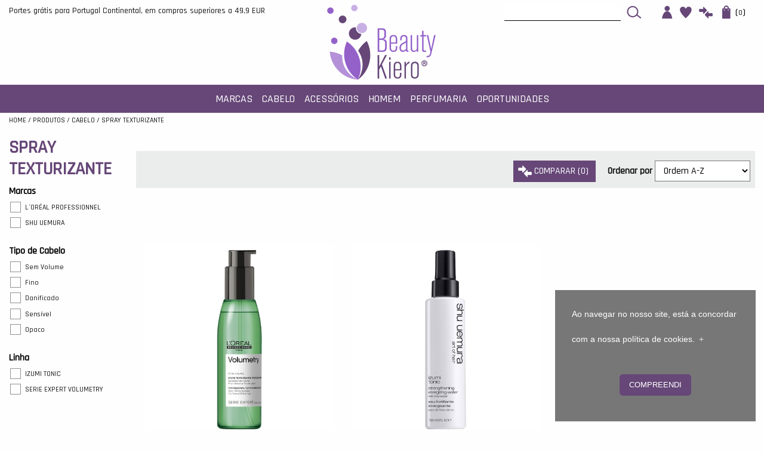

--- FILE ---
content_type: text/html; charset=UTF-8
request_url: https://www.beautykiero.com/produtos/cabelo/spray-texturizante-1
body_size: 10191
content:
<!DOCTYPE HTML>
<html lang=pt>

<head>
	<meta charset="utf-8">
	<meta http-equiv="x-ua-compatible" content="ie=edge">
	<title>Spray Texturizante | Beauty Kiero</title>
	<meta name="description" content="Produtos">
	<meta name="keywords" content="Produtos, Cabelo, ">
	<meta name="author" content="LinkAge - Publicidade & Comunicação - www.linkage.pt">
	<meta name="language" content="pt">
	<meta name="robots" content="index, follow">
	<meta name="revisit-after" CONTENT="7 days">
	<meta name="viewport" content="width=device-width, initial-scale=1, shrink-to-fit=no">
	<meta property="fb:app_id" content="705889250106054"><meta property="og:locale" content="pt_PT"><meta property="og:type" content="website"><meta property="og:title" content="Spray Texturizante"><meta property="og:description" content="Produtos"><meta property="og:url" content="https://www.beautykiero.com"><meta property="og:site_name" content="https://www.beautykiero.com"><meta property="og:image" content="https://www.beautykiero.com/imagens/logo.png">
	<link rel="apple-touch-icon" href="apple-touch-icon.png">
	<style>
		.loader {
			display: block;
			position: fixed;
			left: 0;
			top: 0;
			width: 100%;
			height: 100%;
			z-index: 99999999999;
			background: #fff
		}

		.loader-container {
			width: 100%;
			height: 100px;
			position: absolute;
			top: 0;
			bottom: 0;
			left: 0;
			right: 0;
			margin: auto;
			text-align: center
		}

		.loading {
			display: none;
			position: fixed;
			left: 0;
			top: 0;
			width: 100%;
			height: 100%;
			z-index: 99999999999;
			background: #ffffff75
		}

		.loader-container {
			text-shadow: 2px 2px 2px #FFFFFF;
		}

		#facebook-jssdk-iframe {
			position: absolute
		}
	</style>
	 <!-- Google tag (gtag.js) -->
	 <script async src="https://www.googletagmanager.com/gtag/js?id=G-2C9D512CN7"></script>
	 <script>
	 window.dataLayer = window.dataLayer || [];
	 function gtag(){dataLayer.push(arguments);}
	 gtag('js', new Date());

	 gtag('config', 'G-2C9D512CN7');
	 </script>
</head>

<body>
	<!-- Load Facebook SDK for JavaScript -->
      <div id="fb-root"></div>
      <script>
        window.fbAsyncInit = function() {
          FB.init({
            xfbml            : true,
            version          : 'v9.0',
			appId: '705889250106054'
          });
        };

        (function(d, s, id) {
        var js, fjs = d.getElementsByTagName(s)[0];
        if (d.getElementById(id)) return;
        js = d.createElement(s); js.id = id;
        js.src = 'https://connect.facebook.net/pt_PT/sdk/xfbml.customerchat.js';
        fjs.parentNode.insertBefore(js, fjs);
      }(document, 'script', 'facebook-jssdk'));</script>

      <!-- Your Chat Plugin code -->
      <div class="fb-customerchat"
        attribution="setup_tool"
        page_id="114654510462169"
  theme_color="#664778"
  logged_in_greeting="Olá! Precisa de ajuda?"
  logged_out_greeting="Olá! Precisa de ajuda?">
      </div>

	<!-- Your customer chat code -->
	<div class="fb-customerchat" attribution=setup_tool page_id="110043083932630" logged_in_greeting="Ol&#xe1;, Precisa de ajuda??" logged_out_greeting="Ol&#xe1;, Precisa de ajuda??" theme_color="#a51a1b">
	</div>
	<div class="loader" id="loader">
		<div class="loader-container">
			<img src="https://www.beautykiero.com/imagens/logo.png" alt="Beauty Kiero" class="img-fluid"><br>&nbsp;<br>
		</div>
	</div>
	<div class="loading" id="loading">
		<div class="loader-container">
			<i class="fa fa-spinner fa-pulse fa-3x fa-fw"></i>
			<span class="sr-only">...</span>
		</div>
	</div>
	<input type="hidden" id="progress_width" value="0">
	<div id="fb-root"></div>
	<header>
	<div id="mySidenav" class="sidenav">
 <!-- Nav tabs -->
  <ul class="nav nav-tabs" role="tablist">
	<li class="nav-item">
      <a class="nav-link active" data-toggle="tab" href="#home2" title="Home"> <i class="fa fa-bars " aria-hidden="true"></i></a>
    </li>
    <li class="nav-item">
      <a class="nav-link " data-toggle="tab" href="#home" title="Carrinho"> <i class="fa fa-shopping-bag " aria-hidden="true"></i><span class="badge badge-secondary" id="total_item_mob">0</span></a>
    </li>
    <li class="nav-item">
      <a class="nav-link" data-toggle="tab" href="#menu1" title="Conta de Utilizador"> <i class="fa fa-user " aria-hidden="true"></i></a>
    </li>
    <li class="nav-item">
      <a class="nav-link" data-toggle="tab" href="#menu2" title="Pesquisar"><i class="fa fa-search " aria-hidden="true"></i></a>
    </li>
	   <a href="javascript:void(0)" class="closebtn" onclick="closeNav()" title="Fechar">&times;</a>
  </ul>


  <!-- Tab panes -->
  <div class="tab-content">
   <div id="home2" class="container tab-pane active"><br>
      <div class="menu_princ_mob"><nav class='navbar text-left pl-0 w-100'><ul class='navbar-nav mr-auto w-100'><li class='li_prin'><a data-toggle='collapse' class='plus' href='#collapseMarcas' aria-expanded='false' aria-controls='collapseExample'>Marcas</a></li><div id='collapseMarcas' class='collapse drop-mob'><a class='dropdown-item' href='https://www.beautykiero.com/produtos/american-crew' title='AMERICAN CREW'>AMERICAN CREW</a><a class='dropdown-item' href='https://www.beautykiero.com/produtos/i.c.o.n.' title='I.C.O.N.'>I.C.O.N.</a><a class='dropdown-item' href='https://www.beautykiero.com/produtos/kerastase' title='KÉRASTASE'>KÉRASTASE</a><a class='dropdown-item' href='https://www.beautykiero.com/produtos/loreal-professionnel' title='L´ORÉAL PROFESSIONNEL'>L´ORÉAL PROFESSIONNEL</a><a class='dropdown-item' href='https://www.beautykiero.com/produtos/orofluido' title='OROFLUIDO'>OROFLUIDO</a><a class='dropdown-item' href='https://www.beautykiero.com/produtos/parlux' title='PARLUX'>PARLUX</a><a class='dropdown-item' href='https://www.beautykiero.com/produtos/redken-brews' title='REDKEN BREWS'>REDKEN BREWS</a><a class='dropdown-item' href='https://www.beautykiero.com/produtos/redken' title='REDKEN'>REDKEN</a><a class='dropdown-item' href='https://www.beautykiero.com/produtos/revlon' title='REVLON'>REVLON</a><a class='dropdown-item' href='https://www.beautykiero.com/produtos/rickiparodi' title='RICKIPARODI'>RICKIPARODI</a><a class='dropdown-item' href='https://www.beautykiero.com/produtos/royal-secret-by-rickiparodi' title='ROYAL SECRET'>ROYAL SECRET</a><a class='dropdown-item' href='https://www.beautykiero.com/produtos/shu-uemura' title='SHU UEMURA'>SHU UEMURA</a><a class='dropdown-item' href='https://www.beautykiero.com/produtos/steampod' title='STEAMPOD'>STEAMPOD</a></div><li class='li_prin'><a data-toggle='collapse' class='plus' href='#collapseCabelo' aria-expanded='false' aria-controls='collapseExample'>Cabelo</a></li><div id='collapseCabelo' class='collapse drop-mob'><div class='text-left pt-3 pb-3 pl-3 pr-5'>
                  							<p class='weight-700 font-22 p-0'>Tipos de Cabelo</p><a href='https://www.beautykiero.com/produtos/cabelo/?tipo_cabelo=2083'><p>Caracóis</p></a><a href='https://www.beautykiero.com/produtos/cabelo/?tipo_cabelo=2466'><p>Castanho</p></a><a href='https://www.beautykiero.com/produtos/cabelo/?tipo_cabelo=2151'><p>Cinzento-Branco</p></a><a href='https://www.beautykiero.com/produtos/cabelo/?tipo_cabelo=2079'><p>Com Caspa</p></a><a href='https://www.beautykiero.com/produtos/cabelo/?tipo_cabelo=2082'><p>Com Queda</p></a><a href='https://www.beautykiero.com/produtos/cabelo/?tipo_cabelo=2400'><p>Comprido</p></a><a href='https://www.beautykiero.com/produtos/cabelo/?tipo_cabelo=2081'><p>Danificado</p></a><a href='https://www.beautykiero.com/produtos/cabelo/?tipo_cabelo=2084'><p>Fino</p></a><a href='https://www.beautykiero.com/produtos/cabelo/?tipo_cabelo=2147'><p>Grosso</p></a><a href='https://www.beautykiero.com/produtos/cabelo/?tipo_cabelo=2149'><p>Indisciplinado</p></a><a href='https://www.beautykiero.com/produtos/cabelo/?tipo_cabelo=2086'><p>Louro</p></a><a href='https://www.beautykiero.com/produtos/cabelo/?tipo_cabelo=2152'><p>Madeixas</p></a><a href='https://www.beautykiero.com/produtos/cabelo/?tipo_cabelo=2075'><p>Normal</p></a><a href='https://www.beautykiero.com/produtos/cabelo/?tipo_cabelo=2077'><p>Oleoso</p></a><a href='https://www.beautykiero.com/produtos/cabelo/?tipo_cabelo=2148'><p>Ondulado</p></a><a href='https://www.beautykiero.com/produtos/cabelo/?tipo_cabelo=2418'><p>Opaco</p></a><a href='https://www.beautykiero.com/produtos/cabelo/?tipo_cabelo=2078'><p>Pintado</p></a><a href='https://www.beautykiero.com/produtos/cabelo/?tipo_cabelo=2076'><p>Seco</p></a><a href='https://www.beautykiero.com/produtos/cabelo/?tipo_cabelo=2153'><p>Sem Volume</p></a><a href='https://www.beautykiero.com/produtos/cabelo/?tipo_cabelo=2150'><p>Sensível</p></a><a href='https://www.beautykiero.com/produtos/cabelo/?tipo_cabelo=2472'><p>Todos os Cabelos</p></a></div><div class='text-left pt-3 pb-3 pl-3 pr-5'>
                  							<p class='weight-700 font-22 p-0'>Tipos de Produto</p><a href='https://www.beautykiero.com/produtos/cabelo/oleos'><p>Óleos</p></a><a href='https://www.beautykiero.com/produtos/cabelo/cabelo1'><p>Cabelo</p></a><a href='https://www.beautykiero.com/produtos/cabelo/champo-1'><p>Champô</p></a><a href='https://www.beautykiero.com/produtos/cabelo/condicionadores1'><p>Condicionadores</p></a><a href='https://www.beautykiero.com/produtos/cabelo/tipo-de-cabelo-esfoliante'><p>Esfoliante</p></a><a href='https://www.beautykiero.com/produtos/cabelo/mascaras1'><p>Máscaras</p></a><a href='https://www.beautykiero.com/produtos/cabelo/outros1'><p>Outros</p></a><a href='https://www.beautykiero.com/produtos/cabelo/protetores-termicos-1'><p>Protetores térmicos</p></a><a href='https://www.beautykiero.com/produtos/cabelo/seruns'><p>Séruns</p></a><a href='https://www.beautykiero.com/produtos/cabelo/spray-texturizante-1'><p>Spray Texturizante</p></a><a href='https://www.beautykiero.com/produtos/cabelo/tipo-styling1'><p>Styling</p></a><a href='https://www.beautykiero.com/produtos/cabelo/tratamentos1'><p>Tratamentos</p></a><a href='https://www.beautykiero.com/produtos/cabelo/utensilios'><p>Utensílios</p></a></div>
                             <div class='text-left pt-3 pb-3 pl-3 pr-5'>
                                 <p class='weight-700 font-22 p-0'>Marcas</p><a href='https://www.beautykiero.com/produtos/cabelo/i.c.o.n.' title='I.C.O.N.'><p>I.C.O.N.</p></a><a href='https://www.beautykiero.com/produtos/cabelo/kerastase' title='KÉRASTASE'><p>KÉRASTASE</p></a><a href='https://www.beautykiero.com/produtos/cabelo/loreal-professionnel' title='L´ORÉAL PROFESSIONNEL'><p>L´ORÉAL PROFESSIONNEL</p></a><a href='https://www.beautykiero.com/produtos/cabelo/orofluido' title='OROFLUIDO'><p>OROFLUIDO</p></a><a href='https://www.beautykiero.com/produtos/cabelo/redken' title='REDKEN'><p>REDKEN</p></a><a href='https://www.beautykiero.com/produtos/cabelo/revlon' title='REVLON'><p>REVLON</p></a><a href='https://www.beautykiero.com/produtos/cabelo/royal-secret-by-rickiparodi' title='ROYAL SECRET'><p>ROYAL SECRET</p></a><a href='https://www.beautykiero.com/produtos/cabelo/shu-uemura' title='SHU UEMURA'><p>SHU UEMURA</p></a></div></div><li class='li_prin'><a data-toggle='collapse' class='plus' href='#collapseAcessórios' aria-expanded='false' aria-controls='collapseExample'>Acessórios</a></li><div id='collapseAcessórios' class='collapse drop-mob'><div class='text-left pt-3 pb-3 pl-3 pr-5'>
                                     <a class='menu_title_a' href='https://www.beautykiero.com/produtos/acessorios/' title='Pranchas e Secadores'><p class='weight-700 font-22 p-0'>Pranchas e Secadores</p></a><a href='https://www.beautykiero.com/produtos/acessorios/pranchas-e-secadores1/difusores2' title='Difusores'><p>Difusores</p></a><a href='https://www.beautykiero.com/produtos/acessorios/pranchas-e-secadores1/escovas-eletricas' title='Escovas Elétricas '><p>Escovas Elétricas </p></a><a href='https://www.beautykiero.com/produtos/acessorios/pranchas-e-secadores1/pranchas2' title='Pranchas'><p>Pranchas</p></a><a href='https://www.beautykiero.com/produtos/acessorios/pranchas-e-secadores1/secadores' title='Secadores'><p>Secadores</p></a></div><div class='text-left pt-3 pb-3 pl-3 pr-5'>
                                     <a class='menu_title_a' href='https://www.beautykiero.com/produtos/acessorios/' title='Descartáveis'><p class='weight-700 font-22 p-0'>Descartáveis</p></a><a href='https://www.beautykiero.com/produtos/acessorios/descartaveis/toalhas2' title='Toalhas'><p>Toalhas</p></a></div>
                             <div class='text-left pt-3 pb-3 pl-3 pr-5'>
                                 <p class='weight-700 font-22 p-0'>Marcas</p><a href='https://www.beautykiero.com/produtos/acessorios/parlux' title='PARLUX'><p>PARLUX</p></a><a href='https://www.beautykiero.com/produtos/acessorios/rickiparodi' title='RICKIPARODI'><p>RICKIPARODI</p></a><a href='https://www.beautykiero.com/produtos/acessorios/steampod' title='STEAMPOD'><p>STEAMPOD</p></a></div></div><li class='li_prin'><a data-toggle='collapse' class='plus' href='#collapseHomem' aria-expanded='false' aria-controls='collapseExample'>Homem</a></li><div id='collapseHomem' class='collapse drop-mob'><div class='text-left pt-3 pb-3 pl-3 pr-5'>
                                       <a class='menu_title_a' href='https://www.beautykiero.com/produtos/homem/champo-1' title='Champô'><p class='weight-700 font-22 p-0'>Champô</p></a><a href='https://www.beautykiero.com/produtos/homem/champo-1/champo' title='Champô'><p>Champô</p></a></div><div class='text-left pt-3 pb-3 pl-3 pr-5'>
                                          <p class='weight-700 font-22 p-0'>Cabelo</p><a href='https://www.beautykiero.com/produtos/homem/cabelo1?h=tipo_produto' title='Tipos de Produto'><p>Tipos de Produto</p></a>
                                    <a href='https://www.beautykiero.com/produtos/homem/cabelo1?h=tipo_cabelo' title='Tipos de Cabelo'><p>Tipos de Cabelo</p></a></div><div class='text-left pt-3 pb-3 pl-3 pr-5'>
                                       <a class='menu_title_a' href='https://www.beautykiero.com/produtos/homem/corpo1' title='Corpo'><p class='weight-700 font-22 p-0'>Corpo</p></a><a href='https://www.beautykiero.com/produtos/homem/corpo1/3-em-1' title='3 em 1'><p>3 em 1</p></a><a href='https://www.beautykiero.com/produtos/homem/corpo1/banho2' title='Banho'><p>Banho</p></a><a href='https://www.beautykiero.com/produtos/homem/corpo1/champo' title='Champô'><p>Champô</p></a></div><div class='text-left pt-3 pb-3 pl-3 pr-5'>
                                       <a class='menu_title_a' href='https://www.beautykiero.com/produtos/homem/barba-e-bigode1' title='Barba e Bigode'><p class='weight-700 font-22 p-0'>Barba e Bigode</p></a><a href='https://www.beautykiero.com/produtos/homem/barba-e-bigode1/oleo2' title='Óleo'><p>Óleo</p></a><a href='https://www.beautykiero.com/produtos/homem/barba-e-bigode1/barbear2' title='Barbear'><p>Barbear</p></a><a href='https://www.beautykiero.com/produtos/homem/barba-e-bigode1/hidratar2' title='Hidratar'><p>Hidratar</p></a><a href='https://www.beautykiero.com/produtos/homem/barba-e-bigode1/limpeza2' title='Limpeza'><p>Limpeza</p></a><a href='https://www.beautykiero.com/produtos/homem/barba-e-bigode1/styling2' title='Styling'><p>Styling</p></a></div>
                                <div class='text-left pt-3 pb-3 pl-3 pr-5'>
                                    <p class='weight-700 font-22 p-0'>Marcas</p><a href='https://www.beautykiero.com/produtos/homem/american-crew' title='AMERICAN CREW'><p>AMERICAN CREW</p></a><a href='https://www.beautykiero.com/produtos/homem/i.c.o.n.' title='I.C.O.N.'><p>I.C.O.N.</p></a><a href='https://www.beautykiero.com/produtos/homem/kerastase' title='KÉRASTASE'><p>KÉRASTASE</p></a><a href='https://www.beautykiero.com/produtos/homem/redken-brews' title='REDKEN BREWS'><p>REDKEN BREWS</p></a></div></div><li class='li_prin'><a data-toggle='collapse' class='plus' href='#collapsePerfumaria' aria-expanded='false' aria-controls='collapseExample'>Perfumaria</a></li><div id='collapsePerfumaria' class='collapse drop-mob'><div class='text-left pt-3 pb-3 pl-3 pr-5'>
                                     <a class='menu_title_a' href='https://www.beautykiero.com/produtos/perfumaria/' title='Homem'><p class='weight-700 font-22 p-0'>Homem</p></a><a href='https://www.beautykiero.com/produtos/perfumaria/homem1/eau-de-toilette' title='Eau De Toilette'><p>Eau De Toilette</p></a></div>
                             <div class='text-left pt-3 pb-3 pl-3 pr-5'>
                                 <p class='weight-700 font-22 p-0'>Marcas</p><a href='https://www.beautykiero.com/produtos/perfumaria/american-crew' title='AMERICAN CREW'><p>AMERICAN CREW</p></a></div></div><li class='li_prin'><a class='plus' href='https://www.beautykiero.com/oportunidades'>Oportunidades</a></li></div>
    </div>
    <div id="home" class="container tab-pane"><br>
      <h3><i class="fa fa-shopping-bag" aria-hidden="true"></i></h3>
      <div class="container-fluid mb-4">
	<div class="row">
		<div class="col-12 col-lg-12 text-center">
			<h1 class="titulo_pagina text-uppercase cor2_letra weight-700 mt-3">CARRINHO</h1>
		</div>
	</div>
</div>
<div class="container-fluid mb-4">
	<div class="row">
		<div class="col-12 col-sm-12 col-md-6 offset-md-3 texto text-center" >
			<div class="texto letra_cinza  font-18 texto_div"><p class='text-center'>O seu carrinho encontra-se vazio.</p></div>
		</div>
	</div>
</div>
<div class="separador_medio"></div>

    </div>
    <div id="menu1" class="container tab-pane fade"><br>
     <div class="menu_user_logado d-inline-block">
  <a class="" href="https://www.beautykiero.com/clientes/entrar" title="login"> LOGIN</a>
  <a class="" href="https://www.beautykiero.com/clientes/entrar" title="Nova Conta"> NOVA CONTA</a>
  <a class="nav-link" href="https://www.beautykiero.com/clientes/favoritos" title="Os meus Favoritos"><img src="https://www.beautykiero.com/imagens/heart.png" class="top-imgs-h-m" alt="Favoritos"> Favoritos</a>
  <a class="nav-link" href="https://www.beautykiero.com/comparar" title="Comparar Produtos"><img src="https://www.beautykiero.com/imagens/compare.png" class="top-imgs-c-m" alt="Comparar"> Comparar</a>
</div>

    </div>
    <div id="menu2" class="container tab-pane fade mt-5">
		<div class="pesquisa_mobile d-block d-lg-none {CLASSE}">
	<h5 class="letra_laranja">Pesquisa de Produtos</h5>
	<form action="https://www.beautykiero.com/pesquisar" method="GET" class="formulario_pesquisa_2 w-100">
		<input type="search" name="s"  class="pesquisa_mob d-inline" placeholder="Pesquisa de Produtos" style="height:50px; top:1px">
		<input type="button" class="btn btn_castanho d-inline" value="Pesquisar" style="height:50px;"></button>
	</form>
</div>

    </div>
  </div>
</div>

<span style="font-size:30px;cursor:pointer; position:absolute; right:15px;top:5px; color:#664778; z-index: 1;" onclick="openNav()" class="d-block d-xl-none">&#9776;</span>

	<div class="container-fluid mt-2 mb-2">
		<div class="row">
			<div class="col-md-5">
				<div class="">
					<p class="letra_castanha font-14">Portes grátis para Portugal Continental, em compras superiores a 49,9 EUR</p>
				</div>
			</div>
			<div class="col-md-2">
				<a href="https://www.beautykiero.com" title="Home"><img src="https://www.beautykiero.com/imagens/logo.png" class="img-fluid logo-header"></a>
			</div>
			<div class="d-none d-xl-inline-block col-md-5 text-right">
				<div class="d-none d-xl-inline-block mr-4">
	<form action="https://www.beautykiero.com/pesquisar" method="GET" class="formulario_pesquisa w-100">
		<input type="search" id="in" name="s"  class="in p-relative" placeholder="">
		<button class=""><img src="https://www.beautykiero.com/imagens/search.png" alt=""></label>
	</form>
</div>

				<div class="menu_user_logado  d-none d-lg-inline-block">
	<a href="https://www.beautykiero.com/clientes/entrar"><img src="https://www.beautykiero.com/imagens/cliente.png" alt=""></a>	
</div>

				<a href="https://www.beautykiero.com/clientes/favoritos" title="Os meus Favoritos"><img src="https://www.beautykiero.com/imagens/heart.png" class="top-imgs-h mr-2 ml-2" alt="Favoritos"></a>
				<a href="https://www.beautykiero.com/comparar" title="Comparar Produtos"><img src="https://www.beautykiero.com/imagens/compare.png" class="top-imgs-c" alt="Comparar"></a>
				<div id="carrinho_topo" class="d-none ml-1 mr-3 d-lg-inline-block">
	<a href="https://www.beautykiero.com/carrinho" title="carrinho"><img src="https://www.beautykiero.com/imagens/loja.png" alt="Carrinho" class="ml-2 mr-2">(<span class="font-12" id="total_artigos">0</span>)</a>
</div>
<div class="carrinho_preview d-none"><div class='p-3'><p class='text-center'>O seu carrinho encontra-se vazio.</p></div></div>

			</div>
		</div>
	</div>
</header>


<!-- Navigation -->
<div id='menu_area' class='menu-area mega-menu'>
  <div class='container-fluid'>
    <div class='row'>
      <nav class='navbar navbar-expand-xl mainmenu'>
        <div class='collapse navbar-collapse' id='conteudoNavbarSuportado'>
          <ul class='navbar-nav m-auto'>

          <li class='nav-item dropdown'>
            <a class='nav-link dropdown-toggle' href='#' id='navbarDropdown' role='button' data-toggle='dropdown' aria-haspopup='true' aria-expanded='false'>
              MARCAS
            </a>
              <div class='dropdown-menu' aria-labelledby='navbarDropdown'>
                <div class='container pt-4 pl-4 pr-4 pb-2' style='width:800px;'>
                  <div class='row'><div class='col-3 text-left'><a href='https://www.beautykiero.com/produtos/american-crew' class='sub-link' title='AMERICAN CREW'><p>AMERICAN CREW</p></a></div><div class='col-3 text-left'><a href='https://www.beautykiero.com/produtos/i.c.o.n.' class='sub-link' title='I.C.O.N.'><p>I.C.O.N.</p></a></div><div class='col-3 text-left'><a href='https://www.beautykiero.com/produtos/kerastase' class='sub-link' title='KÉRASTASE'><p>KÉRASTASE</p></a></div><div class='col-3 text-left'><a href='https://www.beautykiero.com/produtos/loreal-professionnel' class='sub-link' title='L´ORÉAL PROFESSIONNEL'><p>L´ORÉAL PROFESSIONNEL</p></a></div><div class='col-3 text-left'><a href='https://www.beautykiero.com/produtos/orofluido' class='sub-link' title='OROFLUIDO'><p>OROFLUIDO</p></a></div><div class='col-3 text-left'><a href='https://www.beautykiero.com/produtos/parlux' class='sub-link' title='PARLUX'><p>PARLUX</p></a></div><div class='col-3 text-left'><a href='https://www.beautykiero.com/produtos/redken-brews' class='sub-link' title='REDKEN BREWS'><p>REDKEN BREWS</p></a></div><div class='col-3 text-left'><a href='https://www.beautykiero.com/produtos/redken' class='sub-link' title='REDKEN'><p>REDKEN</p></a></div><div class='col-3 text-left'><a href='https://www.beautykiero.com/produtos/revlon' class='sub-link' title='REVLON'><p>REVLON</p></a></div><div class='col-3 text-left'><a href='https://www.beautykiero.com/produtos/rickiparodi' class='sub-link' title='RICKIPARODI'><p>RICKIPARODI</p></a></div><div class='col-3 text-left'><a href='https://www.beautykiero.com/produtos/royal-secret-by-rickiparodi' class='sub-link' title='ROYAL SECRET'><p>ROYAL SECRET</p></a></div><div class='col-3 text-left'><a href='https://www.beautykiero.com/produtos/shu-uemura' class='sub-link' title='SHU UEMURA'><p>SHU UEMURA</p></a></div><div class='col-3 text-left'><a href='https://www.beautykiero.com/produtos/steampod' class='sub-link' title='STEAMPOD'><p>STEAMPOD</p></a></div></div>
                      </div>
                      </div>
                    </li>
                <li class='nav-item dropdown'>
                  <a class='nav-link dropdown-toggle' href='#' id='navbarDropdown' role='button' data-toggle='dropdown' aria-haspopup='true' aria-expanded='false'>Cabelo</a>
                  <div class='dropdown-menu' aria-labelledby='navbarDropdown'><div class='menu-col text-left pt-3 pb-3 pl-3 pr-5'>
                                <p class='megam-title p-0'>Tipos de Cabelo</p><a href='https://www.beautykiero.com/produtos/cabelo/?tipo_cabelo=2083' class='sub-link' title='Caracóis'><p>Caracóis</p></a><a href='https://www.beautykiero.com/produtos/cabelo/?tipo_cabelo=2466' class='sub-link' title='Castanho'><p>Castanho</p></a><a href='https://www.beautykiero.com/produtos/cabelo/?tipo_cabelo=2151' class='sub-link' title='Cinzento-Branco'><p>Cinzento-Branco</p></a><a href='https://www.beautykiero.com/produtos/cabelo/?tipo_cabelo=2079' class='sub-link' title='Com Caspa'><p>Com Caspa</p></a><a href='https://www.beautykiero.com/produtos/cabelo/?tipo_cabelo=2082' class='sub-link' title='Com Queda'><p>Com Queda</p></a><a href='https://www.beautykiero.com/produtos/cabelo/?tipo_cabelo=2400' class='sub-link' title='Comprido'><p>Comprido</p></a><a href='https://www.beautykiero.com/produtos/cabelo/?tipo_cabelo=2081' class='sub-link' title='Danificado'><p>Danificado</p></a><a href='https://www.beautykiero.com/produtos/cabelo/?tipo_cabelo=2084' class='sub-link' title='Fino'><p>Fino</p></a><a href='https://www.beautykiero.com/produtos/cabelo/?tipo_cabelo=2147' class='sub-link' title='Grosso'><p>Grosso</p></a><a href='https://www.beautykiero.com/produtos/cabelo/?tipo_cabelo=2149' class='sub-link' title='Indisciplinado'><p>Indisciplinado</p></a><a href='https://www.beautykiero.com/produtos/cabelo/?tipo_cabelo=2086' class='sub-link' title='Louro'><p>Louro</p></a><a href='https://www.beautykiero.com/produtos/cabelo/?tipo_cabelo=2152' class='sub-link' title='Madeixas'><p>Madeixas</p></a><a href='https://www.beautykiero.com/produtos/cabelo/?tipo_cabelo=2075' class='sub-link' title='Normal'><p>Normal</p></a><a href='https://www.beautykiero.com/produtos/cabelo/?tipo_cabelo=2077' class='sub-link' title='Oleoso'><p>Oleoso</p></a><a href='https://www.beautykiero.com/produtos/cabelo/?tipo_cabelo=2148' class='sub-link' title='Ondulado'><p>Ondulado</p></a><a href='https://www.beautykiero.com/produtos/cabelo/?tipo_cabelo=2418' class='sub-link' title='Opaco'><p>Opaco</p></a><a href='https://www.beautykiero.com/produtos/cabelo/?tipo_cabelo=2078' class='sub-link' title='Pintado'><p>Pintado</p></a><a href='https://www.beautykiero.com/produtos/cabelo/?tipo_cabelo=2076' class='sub-link' title='Seco'><p>Seco</p></a><a href='https://www.beautykiero.com/produtos/cabelo/?tipo_cabelo=2153' class='sub-link' title='Sem Volume'><p>Sem Volume</p></a><a href='https://www.beautykiero.com/produtos/cabelo/?tipo_cabelo=2150' class='sub-link' title='Sensível'><p>Sensível</p></a><a href='https://www.beautykiero.com/produtos/cabelo/?tipo_cabelo=2472' class='sub-link' title='Todos os Cabelos'><p>Todos os Cabelos</p></a></div><div class='text-left pt-3 pb-3 pl-3 pr-5 menu-col'>
                                <p class='megam-title p-0'>Tipos de Produto</p><a href='https://www.beautykiero.com/produtos/cabelo/oleos' class='sub-link' title='Óleos'><p>Óleos</p></a><a href='https://www.beautykiero.com/produtos/cabelo/cabelo1' class='sub-link' title='Cabelo'><p>Cabelo</p></a><a href='https://www.beautykiero.com/produtos/cabelo/champo-1' class='sub-link' title='Champô'><p>Champô</p></a><a href='https://www.beautykiero.com/produtos/cabelo/condicionadores1' class='sub-link' title='Condicionadores'><p>Condicionadores</p></a><a href='https://www.beautykiero.com/produtos/cabelo/tipo-de-cabelo-esfoliante' class='sub-link' title='Esfoliante'><p>Esfoliante</p></a><a href='https://www.beautykiero.com/produtos/cabelo/mascaras1' class='sub-link' title='Máscaras'><p>Máscaras</p></a><a href='https://www.beautykiero.com/produtos/cabelo/outros1' class='sub-link' title='Outros'><p>Outros</p></a><a href='https://www.beautykiero.com/produtos/cabelo/protetores-termicos-1' class='sub-link' title='Protetores térmicos'><p>Protetores térmicos</p></a><a href='https://www.beautykiero.com/produtos/cabelo/seruns' class='sub-link' title='Séruns'><p>Séruns</p></a><a href='https://www.beautykiero.com/produtos/cabelo/spray-texturizante-1' class='sub-link' title='Spray Texturizante'><p>Spray Texturizante</p></a><a href='https://www.beautykiero.com/produtos/cabelo/tipo-styling1' class='sub-link' title='Styling'><p>Styling</p></a><a href='https://www.beautykiero.com/produtos/cabelo/tratamentos1' class='sub-link' title='Tratamentos'><p>Tratamentos</p></a><a href='https://www.beautykiero.com/produtos/cabelo/utensilios' class='sub-link' title='Utensílios'><p>Utensílios</p></a></div>
                             <div class='menu-col text-left pt-3 pb-3 pl-3 pr-5'>
                                 <p class='megam-title p-0'>Marcas</p><a href='https://www.beautykiero.com/produtos/cabelo/i.c.o.n.' title='I.C.O.N.' class='sub-link'><p>I.C.O.N.</p></a><a href='https://www.beautykiero.com/produtos/cabelo/kerastase' title='KÉRASTASE' class='sub-link'><p>KÉRASTASE</p></a><a href='https://www.beautykiero.com/produtos/cabelo/loreal-professionnel' title='L´ORÉAL PROFESSIONNEL' class='sub-link'><p>L´ORÉAL PROFESSIONNEL</p></a><a href='https://www.beautykiero.com/produtos/cabelo/orofluido' title='OROFLUIDO' class='sub-link'><p>OROFLUIDO</p></a><a href='https://www.beautykiero.com/produtos/cabelo/redken' title='REDKEN' class='sub-link'><p>REDKEN</p></a><a href='https://www.beautykiero.com/produtos/cabelo/revlon' title='REVLON' class='sub-link'><p>REVLON</p></a><a href='https://www.beautykiero.com/produtos/cabelo/royal-secret-by-rickiparodi' title='ROYAL SECRET' class='sub-link'><p>ROYAL SECRET</p></a><a href='https://www.beautykiero.com/produtos/cabelo/shu-uemura' title='SHU UEMURA' class='sub-link'><p>SHU UEMURA</p></a></div>
                    </div>
                  </li>
                <li class='nav-item dropdown'>
                  <a class='nav-link dropdown-toggle' href='#' id='navbarDropdown' role='button' data-toggle='dropdown' aria-haspopup='true' aria-expanded='false'>Acessórios</a>
                    <div class='dropdown-menu' aria-labelledby='navbarDropdown'><div class='menu-col text-left pt-3 pb-3 pl-3 pr-5'>
                                       <a href='https://www.beautykiero.com/produtos/acessorios/pranchas-e-secadores1' class='megam-title p-0' title='Pranchas e Secadores'><p>Pranchas e Secadores</p></a><a href='https://www.beautykiero.com/produtos/acessorios/pranchas-e-secadores1/difusores2' title='Difusores' class='sub-link'><p>Difusores</p></a><a href='https://www.beautykiero.com/produtos/acessorios/pranchas-e-secadores1/escovas-eletricas' title='Escovas Elétricas ' class='sub-link'><p>Escovas Elétricas </p></a><a href='https://www.beautykiero.com/produtos/acessorios/pranchas-e-secadores1/pranchas2' title='Pranchas' class='sub-link'><p>Pranchas</p></a><a href='https://www.beautykiero.com/produtos/acessorios/pranchas-e-secadores1/secadores' title='Secadores' class='sub-link'><p>Secadores</p></a></div><div class='menu-col text-left pt-3 pb-3 pl-3 pr-5'>
                                       <a href='https://www.beautykiero.com/produtos/acessorios/descartaveis' class='megam-title p-0' title='Descartáveis'><p>Descartáveis</p></a><a href='https://www.beautykiero.com/produtos/acessorios/descartaveis/toalhas2' title='Toalhas' class='sub-link'><p>Toalhas</p></a></div>
                             <div class='menu-col text-left pt-3 pb-3 pl-3 pr-5'>
                                 <p class='megam-title p-0'>Marcas</p><a href='https://www.beautykiero.com/produtos/acessorios/parlux' title='PARLUX' class='sub-link'><p>PARLUX</p></a><a href='https://www.beautykiero.com/produtos/acessorios/rickiparodi' title='RICKIPARODI' class='sub-link'><p>RICKIPARODI</p></a><a href='https://www.beautykiero.com/produtos/acessorios/steampod' title='STEAMPOD' class='sub-link'><p>STEAMPOD</p></a></div>
                    </div>
                  </li>
                <li class='nav-item dropdown'>
                  <a class='nav-link dropdown-toggle' href='#' id='navbarDropdown' role='button' data-toggle='dropdown' aria-haspopup='true' aria-expanded='false'>Homem</a>
                  <div class='dropdown-menu' aria-labelledby='navbarDropdown'><div class='menu-col text-left pt-3 pb-3 pl-3 pr-5'>
                                        <a href='https://www.beautykiero.com/produtos/homem/champo-1' class='megam-title p-0' title='Champô'><p>Champô</p></a><a href='https://www.beautykiero.com/produtos/homem/champo-1/champo' title='Champô' class='sub-link'><p>Champô</p></a></div><div class='menu-col text-left pt-3 pb-3 pl-3 pr-5'>
                                          <p class='megam-title p-0'>Cabelo</p><a href='https://www.beautykiero.com/produtos/homem/cabelo1?h=tipo_produto' class='sub-link' title='Tipos de Produto'><p>Tipos de Produto</p></a>
                                        <a href='https://www.beautykiero.com/produtos/homem/cabelo1?h=tipo_cabelo' class='sub-link' title='Tipos de Cabelo'><p>Tipos de Cabelo</p></a></div><div class='menu-col text-left pt-3 pb-3 pl-3 pr-5'>
                                        <a href='https://www.beautykiero.com/produtos/homem/corpo1' class='megam-title p-0' title='Corpo'><p>Corpo</p></a><a href='https://www.beautykiero.com/produtos/homem/corpo1/3-em-1' title='3 em 1' class='sub-link'><p>3 em 1</p></a><a href='https://www.beautykiero.com/produtos/homem/corpo1/banho2' title='Banho' class='sub-link'><p>Banho</p></a><a href='https://www.beautykiero.com/produtos/homem/corpo1/champo' title='Champô' class='sub-link'><p>Champô</p></a></div><div class='menu-col text-left pt-3 pb-3 pl-3 pr-5'>
                                        <a href='https://www.beautykiero.com/produtos/homem/barba-e-bigode1' class='megam-title p-0' title='Barba e Bigode'><p>Barba e Bigode</p></a><a href='https://www.beautykiero.com/produtos/homem/barba-e-bigode1/oleo2' title='Óleo' class='sub-link'><p>Óleo</p></a><a href='https://www.beautykiero.com/produtos/homem/barba-e-bigode1/barbear2' title='Barbear' class='sub-link'><p>Barbear</p></a><a href='https://www.beautykiero.com/produtos/homem/barba-e-bigode1/hidratar2' title='Hidratar' class='sub-link'><p>Hidratar</p></a><a href='https://www.beautykiero.com/produtos/homem/barba-e-bigode1/limpeza2' title='Limpeza' class='sub-link'><p>Limpeza</p></a><a href='https://www.beautykiero.com/produtos/homem/barba-e-bigode1/styling2' title='Styling' class='sub-link'><p>Styling</p></a></div>
                                <div class='menu-col text-left pt-3 pb-3 pl-3 pr-5'>
                                    <p class='megam-title p-0'>Marcas</p><a href='https://www.beautykiero.com/produtos/homem/american-crew' title='AMERICAN CREW' class='sub-link'><p>AMERICAN CREW</p></a><a href='https://www.beautykiero.com/produtos/homem/i.c.o.n.' title='I.C.O.N.' class='sub-link'><p>I.C.O.N.</p></a><a href='https://www.beautykiero.com/produtos/homem/kerastase' title='KÉRASTASE' class='sub-link'><p>KÉRASTASE</p></a><a href='https://www.beautykiero.com/produtos/homem/redken-brews' title='REDKEN BREWS' class='sub-link'><p>REDKEN BREWS</p></a></div></div></li>
                <li class='nav-item dropdown'>
                  <a class='nav-link dropdown-toggle' href='#' id='navbarDropdown' role='button' data-toggle='dropdown' aria-haspopup='true' aria-expanded='false'>Perfumaria</a>
                    <div class='dropdown-menu' aria-labelledby='navbarDropdown'><div class='menu-col text-left pt-3 pb-3 pl-3 pr-5'>
                                       <a href='https://www.beautykiero.com/produtos/perfumaria/homem1' class='megam-title p-0' title='Homem'><p>Homem</p></a><a href='https://www.beautykiero.com/produtos/perfumaria/homem1/eau-de-toilette' title='Eau De Toilette' class='sub-link'><p>Eau De Toilette</p></a></div>
                             <div class='menu-col text-left pt-3 pb-3 pl-3 pr-5'>
                                 <p class='megam-title p-0'>Marcas</p><a href='https://www.beautykiero.com/produtos/perfumaria/american-crew' title='AMERICAN CREW' class='sub-link'><p>AMERICAN CREW</p></a></div>
                    </div>
                  </li><li class='nav-item'>
            <a class='nav-link' href='https://www.beautykiero.com/oportunidades' title='Oportunidades' aria-haspopup='true' aria-expanded='false'>
              Oportunidades
            </a>
          </li></ul>
              </div>
            </nav>
          </div>
        </div>
      </div>




<div class="pagina_normal">
	
	<div class="container-fluid padding-50">
	<div class="row">
		<div class="col-12">
			<div class="breadcrumbs clearfix"><nav><ul><li><a href="https://www.beautykiero.com/" title="Home">Home</a></li><li><a href="javascript:void(0);"  title="Produtos">Produtos</a></li><li><a href="https://www.beautykiero.com/produtos/cabelo"  title="Cabelo">Cabelo</a></li><li><a href="https://www.beautykiero.com/produtos/cabelo/spray-texturizante-1"  title="Spray Texturizante">Spray Texturizante</a></li></ul></nav></div>
		</div>		
	</div>	
</div>	
<form method="GET" class="w-100 form_opcoes_produtos_listagem">
	<div class="container-fluid mb-4">
		<div class="row">

			<div class="col-12 col-lg-2 text-left">
				<div id="sidenav_filtros" class="sidenav text-left  d-block d-lg-none">
					<a href="javascript:void(0)" class="closebtn" onclick="closeNavFiltros()">&times;</a>
					<div class="p-3" id="filtros_mobile"></div>
				</div>
				<span onclick="openNavFiltros()" class="mb-3 d-block d-lg-none">
					<span class="font-12"><i class="fa fa-cogs" aria-hidden="true" style="position:relative; top:-4px"></i>  Filtros</span>
				</span>
				<div id="filtros_content">
					<h1 class="titulo_pagina text-uppercase cor2_letra weight-700">Spray Texturizante</h1>
					<div><span class='select-text weight-600'>Marcas</span>
		<ul class='filtro-ul'><li><input tipo_filtro="marca" type="hidden" name=""  value="todas" class="check2 atualiza" id="box-"></li><li><input  tipo_filtro="marca" type="checkbox"  tipo="marca"  name="375" valor="375"  class="check2 atualiza" id="box-375" value="375"><label class="ml-0"for="box-375"><span class="span_rgpd2"><!--:pt_PT-->L´ORÉAL PROFESSIONNEL<!--:--></span></label></li><li><input  tipo_filtro="marca" type="checkbox"  tipo="marca"  name="260" valor="260"  class="check2 atualiza" id="box-260" value="260"><label class="ml-0"for="box-260"><span class="span_rgpd2"><!--:pt_PT-->SHU UEMURA<!--:--></span></label></li></ul></div><div class=' mt-4'><span class=' mostra_filtro select-text weight-600'>Tipo de Cabelo</span><ul class='filtro-ul'><li><input type="checkbox"  order="1" tipo_filtro="tipo_cabelo" name="tipo_cabelo[]" class="check2" id="box-2153" value="2153"><label class="ml-0"for="box-2153"><span class="span_rgpd2">Sem Volume</span></label></li><li><input type="checkbox"  order="2" tipo_filtro="tipo_cabelo" name="tipo_cabelo[]" class="check2" id="box-2084" value="2084"><label class="ml-0"for="box-2084"><span class="span_rgpd2">Fino</span></label></li><li><input type="checkbox"  order="3" tipo_filtro="tipo_cabelo" name="tipo_cabelo[]" class="check2" id="box-2081" value="2081"><label class="ml-0"for="box-2081"><span class="span_rgpd2">Danificado</span></label></li><li><input type="checkbox"  order="4" tipo_filtro="tipo_cabelo" name="tipo_cabelo[]" class="check2" id="box-2150" value="2150"><label class="ml-0"for="box-2150"><span class="span_rgpd2">Sensível</span></label></li><li><input type="checkbox"  order="5" tipo_filtro="tipo_cabelo" name="tipo_cabelo[]" class="check2" id="box-2418" value="2418"><label class="ml-0"for="box-2418"><span class="span_rgpd2">Opaco</span></label></li></div><div class=' mt-4'><span class='select-text weight-600'>Linha</span><ul class='filtro-ul'><li><input type="checkbox" order="1" tipo_filtro="linhas" name="linhas[]" class="check2" id="box-2467" value="2467"><label class="ml-0"for="box-2467"><span class="span_rgpd2">IZUMI TONIC</span></label></li><li><input type="checkbox" order="2" tipo_filtro="linhas" name="linhas[]" class="check2" id="box-2464" value="2464"><label class="ml-0"for="box-2464"><span class="span_rgpd2">SERIE EXPERT VOLUMETRY</span></label></li></div>
				</div>
				<div id="filtros_desk">
				</div>
			</div>
			<div class="col-xs-12 col-md-10 col-lg-10 col-xl-10">
					
					

					
					<br>
					<div class="container-fluid mb-4 produtos-header">
	<div class="row">
		<div class="col-5 col-md-4 pt-2 col-xl-6 pl-0 pr-0">
			<div class="mostrar-numero p-2 d-none">
				<p class="d-inline-block  mb-2">Mostrar</p>
				<div class="ordernar d-inline-block">
					<select id="produtos_pagina" name="produtos_pagina"><option value="12" order="12">12</option><option selected value="24" order="24">24</option><option value="36" order="36">36</option><option value="48" order="48">48</option><select>
				</div>
			</div>
		</div>
		<div class="col-7 col-md-4  pt-2  col-xl-3 pl-0 pr-0">
			<div class="comparar-ordenar p-2 d-inline-block">
				<a href="https://www.beautykiero.com/comparar" class="pr-3 pl-3 btn-comparar-a text-center "><img src="https://www.beautykiero.com/imagens/compare-w.png" class="produto-imgs-c comparar" aria-hidden="true" alt="Comparar" title="Comparar" style="cursor: pointer;">&nbsp;comparar (<span id="span_comparar">0</span>)&nbsp;</a>
			</div>
		</div>

		<div class="col-12  col-md-4   pt-2  col-xl-3 pl-0 pr-0">
			<div class="p-h-filtro float-right p-2 d-inline-block">
				<p class="weight-600 d-inline-block mb-2">Ordenar por</p>
				<div class="ordernar d-inline-block">
					<select id="produtos_ordem" name="produtos_ordem">
						<option value="nomeaz"  order="nomeaz">Ordem A-Z</option>
						<option value="nomeza"  order="nomeza">Ordem Z-A</option>
						<option value="precocrescente"  order="precocrescente">Preço Crescente</option>
						<option value="precodecrescente"  order="precodecrescente">Preço Decrescente</option>
					</select>
				</div>
			</div>
		</div>
	</div>
</div>

<input type="hidden" id="produtos_pagina" value="24" class="atualiza">
<input type="hidden" id="ordenacao_h" value="" class="atualiza">

					<div class="container-fluid">
				<div id="produtos_listagem_ajax" class="row mt-5 mb-5 row-produto">
					
					<div class="col-xs-12 col-md-6 col-xl-4 mt-5 mb-5 text-center">
						<div class="d-block">
	<a href="https://www.beautykiero.com/produtos/loreal-professionnel-serie-expert-volumetry-texturizing-spray-125ml" title="L&#39;Oréal Professionnel Serie Expert Volumetry Texturizing Spray 125ml">
		<img src="https://www.beautykiero.com/imagens/454/volumetry_texturizing_spray_3474636977321_.jpg" alt="L&#39;Oréal Professionnel Serie Expert Volumetry Texturizing Spray 125ml" itemprop="image" class=" img-fluid produto_img_listagem frente img_list_1249" produto_id="1249"></img>
		<img class="img-fluid d-none" src="https://www.beautykiero.com/imagens/pre-lancamento.png" alt="">
	</a>
</div>
<div class="produto_about mt-1 mb-3">
	<div class="text-left">
		<a href="https://www.beautykiero.com/produtos/loreal-professionnel-serie-expert-volumetry-texturizing-spray-125ml">
			<p class="mb-3 title-mini">L&#39;Oréal Professionnel Serie Expert Volumetry Texturizing Spray 125ml</p>
		</a>
		<span class="mb-0 font-16 comdesconto weight-600"><span class="produto_preco_antigo">25,73 EUR</span></span>
		<span class="mb-0 font-24 weight-600">15,44 EUR</span>
		<span class="mb-0 font-24 weight-600"><span class="preco_desde"></span></span>
		<span class="mb-0 weight-500  produto_desconto desconto_span">-40 <span class='percentagem'>%</span></span>
	</div>
	<div class="product-more">
		<div class="rating d-inline-block mr-2">
			<span class="fa fa-star not-checked"></span><span class="fa fa-star not-checked"></span><span class="fa fa-star not-checked"></span><span class="fa fa-star not-checked"></span><span class="fa fa-star not-checked"></span>
		</div>
		<div class="p-m-gray d-inline-block"><i class="fa fa-lg favorito fa fa-heart-o favorito" aria-hidden="true" produto_id="1249" alt="" title="" style="cursor: pointer;"></i></div>
		<div class="p-m-gray d-inline-block"><img src="https://www.beautykiero.com/imagens/compare-h.png" class="produto-imgs-c comparar" aria-hidden="true" produto_id="1249" alt="Adicionar para Comparar" title="Adicionar para Comparar" style="cursor: pointer;"></div>
	</div>

</div>

					</div>

					<div class="col-xs-12 col-md-6 col-xl-4 mt-5 mb-5 text-center">
						<div class="d-block">
	<a href="https://www.beautykiero.com/produtos/shu-uemura-izumi-tonic-strengthening-energizing-water-150ml" title="Shu Uemura Izumi Tonic Strengthening Energizing Water 150ml">
		<img src="https://www.beautykiero.com/imagens/429/izumi_tonic_water_150ml_3474637008000_.jpg" alt="Shu Uemura Izumi Tonic Strengthening Energizing Water 150ml" itemprop="image" class=" img-fluid produto_img_listagem frente img_list_1164" produto_id="1164"></img>
		<img class="img-fluid d-none" src="https://www.beautykiero.com/imagens/pre-lancamento.png" alt="">
	</a>
</div>
<div class="produto_about mt-1 mb-3">
	<div class="text-left">
		<a href="https://www.beautykiero.com/produtos/shu-uemura-izumi-tonic-strengthening-energizing-water-150ml">
			<p class="mb-3 title-mini">Shu Uemura Izumi Tonic Strengthening Energizing Water 150ml</p>
		</a>
		<span class="mb-0 font-16 comdesconto weight-600"><span class="produto_preco_antigo">48,13 EUR</span></span>
		<span class="mb-0 font-24 weight-600">35,61 EUR</span>
		<span class="mb-0 font-24 weight-600"><span class="preco_desde"></span></span>
		<span class="mb-0 weight-500  produto_desconto desconto_span">-26 <span class='percentagem'>%</span></span>
	</div>
	<div class="product-more">
		<div class="rating d-inline-block mr-2">
			<span class="fa fa-star not-checked"></span><span class="fa fa-star not-checked"></span><span class="fa fa-star not-checked"></span><span class="fa fa-star not-checked"></span><span class="fa fa-star not-checked"></span>
		</div>
		<div class="p-m-gray d-inline-block"><i class="fa fa-lg favorito fa fa-heart-o favorito" aria-hidden="true" produto_id="1164" alt="" title="" style="cursor: pointer;"></i></div>
		<div class="p-m-gray d-inline-block"><img src="https://www.beautykiero.com/imagens/compare-h.png" class="produto-imgs-c comparar" aria-hidden="true" produto_id="1164" alt="Adicionar para Comparar" title="Adicionar para Comparar" style="cursor: pointer;"></div>
	</div>

</div>

					</div>


					<div class="col-12"></div>
					<input type="hidden" name="produtos_por_pagina" id="produtos_pagina_valor" value="24">
				</div>
				</div>

			</div>
		</div>

	</div>
</form>

<input type="hidden" value="Cores Selecionadas" class="etiqueta_cores_filtros_locale">
<input type="hidden" value="Tamanhos Selecionados" class="etiqueta_tamanhos_filtros_locale">

<input type="hidden" id="categoria_selecionada" value="34">
<input type="hidden" id="subcategoria_selecionada" value="377">
<input type="hidden" id="subsubcategoria_selecionada" value="">
<input type="hidden" id="tipo_cabelo_selecionado" value="">
<input type="hidden" id="marca_selecionada" value="{MARCA_ID}">
<input type="hidden" id="linha_selecionada" value="">
<input type="hidden" id="tipo_pesquisa" value="">

	<footer>
	<div class="container-fluid">
		<div class="row">
			<a href="https://www.beautykiero.com/beauty-kiero-shine" class="w-100">
				<div class="col-xl-12 rodape-shine text-center p-3">
					<p class="font-28 mb-0 font-w">BEAUTY KIERO SHINE<img class="pl-3" src="https://www.beautykiero.com/imagens/estrelas.png"></p>
					<p class="font-18 mb-0 font-w">Brilhe com Beauty Kiero Shine! Conheça o nosso programa de fidelização!</p>
				</div>
			</a>
		</div>

		<div class="row rodape-contactos">

			<div class="col-xl-5 mt-2">
				<!-- <div class="div d-inline-block">
					<img src="https://www.beautykiero.com/imagens/tele.png" alt="Telemóvel" class="img-r-c mt-1">
					<div class="d-inline-block ml-4">
						<p class="mb-0 mt-1 pl-2 small-p">ligue-nos</p>
						<a href="tel:{telefone_liga}" class="mb-0 pl-2 small-b"></a><span style="font-size: 11px;display: block;position: absolute;"> (chamada para a rede móvel nacional)</span>
					</div>
				</div> -->

				<div class="div d-inline-block footer-email ml-5">
					<img src="https://www.beautykiero.com/imagens/email.png" alt="Telemóvel" class="img-r-c mt-1">
					<div class="d-inline-block ml-4">
						<p class="mb-0 mt-1 pl-4 small-p">envie-nos um e-mail</p>
						<a href="mailto:apoiocliente@beautykiero.com" class="mb-0 pl-4 small-b">apoiocliente@beautykiero.com</a>
					</div>
				</div>
			</div>

			<div class="col-xl-2 text-center mt-2">
				<a href="https://www.facebook.com/beautykiero" alt="Facebook" target="_blank"><img src="https://www.beautykiero.com/imagens/facebook.jpg" alt="Facebook" class="ml-1 mr-1"></a>
				<a href="https://www.instagram.com/beauty_kiero/" alt="Instagram" target="_blank"><img src="https://www.beautykiero.com/imagens/instagram.png" alt="Instagram" class="ml-1 mr-1"></a>
				<a href="" alt="Youtube" target="_blank"><img src="https://www.beautykiero.com/imagens/youtube.png" alt="Youtube" class="ml-1 mr-1"></a>
			</div>
			<div class="col-12 col-xl-3 text-right  metodos-pagamento">
				<p class="font-20 mb-0 footer-headers mt-1">PÁGINA SEGURA</p>
				<p class="font-14 mb-0">Toda a informação transacionada na página é encriptada</p>
			</div>
			<div class="col-12 col-xl-2 text-right  metodos-pagamento">
				<img src="https://www.beautykiero.com/imagens/ssl.png" alt="Métodos de Pagamento">
				<img src="https://www.beautykiero.com/imagens/pagamentos.png" alt="Métodos de Pagamento">
			</div>

		</div>

		<div class="row rodape pt-2">
			<div class="col-xl-3 mb-5">
				<h3 class="font-20 mb-2 mt-2 footer-headers">NEWSLETTER</h3>
				<form action="https://www.beautykiero.com/resources/json.php?qm=newsletter_assinar" method="post" class="formularios formulario_newsletter">
					<fieldset>
						<section>
							<div>
								<input type="text" name="email_newsletter" id="email_newsletter" placeholder="seu e-mail">
								<input type="hidden" name="required[email]" value="Email">

								<section class="pote">
									<label for="nome">Nome*:</label>
									<div><input name="firstname" type="text" id="firstname" class="hide-robot"></div>
								</section>

								<div class="form-group check2 mt-3">
									<input type="checkbox" name="rgpd" class="check2" id="box-3"><label class="ml-0"for="box-3"><span class="span_rgpd2">Aceito que as
										minhas informações sejam processadas conforme descrito na <a
											href="https://www.beautykiero.com/politica-de-privacidade" target="_blank">Política de Privacidade e Proteção de dados.</a></span>
										<p></p>
									</label>
									<input type="hidden" name="required[rgpd]" 	value="Tem de aceitar a nossa política de privacidade e proteção de dados" target="_blank">
								</div>

								<button class="btn-loading btn-footer pt-2 pb-2 pl-4 pr-4 c-pointer float-left"><span class="txt-btn-loading"></span>ENVIAR</button>
								<input type="hidden" name="formulario_esconder" id="formulario_esconder" value="formulario_newsletter">
							</div>
							<!-- <div class="g-recaptcha" data-sitekey="6LdaSgAVAAAAAK4Nm5jfH6ERfSqwHQB_2gnJVFCi"></div> -->
						</section>
					</fieldset>
				</form>
			</div>
			<div class="col-12 col-md-6 col-xl-3 mt-2 mb-2">
				<h3 class="font-20 mb-2 footer-headers">BEAUTY KIERO</h3>
				<ul class="ml-0 pl-0">
					<li><a href="https://www.beautykiero.com/quem-somos" class="text-uppercase" title="Contactos">Sobre Nós</a></li>
					<li><a href="https://www.beautykiero.com/condicoes-venda" class="text-uppercase" title="Condições Gerais de Venda">Condições Gerais de Venda</a></li>
					<li><a href="https://www.beautykiero.com/politica-de-privacidade" class="text-uppercase" title="Política de Privacidade">Política de Privacidade</a> </li>
					<li><a href="https://www.beautykiero.com/resolucao-de-conflitos" class="text-uppercase" title="Resolução de Conflitos">Resolução de Conflitos</a> </li>
					<li><a href="https://www.livroreclamacoes.pt/inicio" class="text-uppercase" target="_blank" title="Livro de Reclamações Online">Livro de Reclamações Online</a> </li>
					<li><a href="https://www.beautykiero.com/contactos" class="text-uppercase" title="Contactos">Contactos</a> </li>
				</ul>
			</div>

			<div class="col-12 col-md-6 col-xl-3 mt-2 mb-2">
				<h3 class="font-20 mb-2 footer-headers">PRODUTOS</h3>
				<ul class="ml-0 pl-0">
					
					<li><a href="https://www.beautykiero.com/produtos/cabelo" class="text-uppercase" title="Cabelo">Cabelo</a></li>
					<li><a href="https://www.beautykiero.com/produtos/acessorios" class="text-uppercase" title="Acessórios">Acessórios</a></li>
					<li><a href="https://www.beautykiero.com/produtos/homem" class="text-uppercase" title="Homem">Homem</a></li>
					<li><a href="https://www.beautykiero.com/produtos/perfumaria" class="text-uppercase" title="Perfumaria">Perfumaria</a></li>
				</ul>
			</div>
			<div class="col-12 col-md-6 col-xl-3 mt-2 mb-2">
				<h3 class="font-20 mb-2 footer-headers">EXTRAS</h3>
				<ul class="ml-0 pl-0">
					<li><a href="https://www.beautykiero.com/oportunidades" class="text-uppercase" title="OPORTUNIDADES">OPORTUNIDADES</a></li>
					<li><a href="https://www.beautykiero.com/pré-Lançamentos" class="text-uppercase" title="Pré-Lançamentos">Pré-Lançamentos</a></li>
					<li><a href="https://www.beautykiero.com/beauty-kiero-shine" class="text-uppercase" title="Beauty Kiero Shine">Beauty Kiero Shine</a></li>
					<li><a href="https://www.beautykiero.com/testemunhos" class="text-uppercase" title="Testemunhos">Testemunhos</a></li>
					<a href="https://www.beautykiero.com/comparar" style="width:150px;height:35px;" class="btn-comparar-a text-center"><img src="https://www.beautykiero.com/imagens/compare-w.png" class="produto-imgs-c comparar" aria-hidden="true" alt="Comparar" title="Comparar" style="cursor: pointer;">&nbsp; comparar (<span id="span_comparar_rp">0</span>)&nbsp;</a>
				</ul>
			</div>
		</div>

		<div class="row subrodape2 subrodape mt-5">
			<div class="col-12 text-left">
				<a href="https://www.linkage.pt" target="_blank" title="Linkage" class="font-sans font-"><p>© Copyright 2021. Todos os direitos reservados.</p><p> Design and Desenvolvimento</p>
					<img src="https://www.beautykiero.com/imagens/logo-linkage-b.png" alt="logo linkage" class="d-block mt-3 img-fluid logo-footer">
				</a>
			</div>
		</div>

	</div>

</footer>

</div>


	<div class="row">
		<div class="btn_topo" style="display:none;"><i class="fa fa-chevron-up" aria-hidden="true"></i><br>Topo</div>
	</div>
	<input type="hidden" name="base_n" id="base_n" value="https://www.beautykiero.com">
	<input type="hidden" name="fb_api" id="fb_api" value="705889250106054">
	<input type="hidden" name="mensagem_cookie" id="mensagem_cookie" value="Ao navegar no nosso site, está a concordar com a nossa política de cookies.">
	<input type="hidden" name="botao_fechar_cookie" id="botao_fechar_cookie" value="Compreendi">
	<input type="hidden" name="botao_cookie" id="botao_cookie" value="+">
	<input type="hidden" name="link_cookie" id="link_cookie" value="https://www.beautykiero.com/politica-de-cookiesss">
	<input type="hidden" name="tag_analytics" id="tag_analytics" value="G-2C9D512CN7">

	<link href="https://www.beautykiero.com/resources/css/bootstrap.min.css" rel="stylesheet">
	<link href="https://www.beautykiero.com/resources/css/font-awesome.min.css" rel="stylesheet">
	<link href="https://www.beautykiero.com/resources/css/style.css" rel="stylesheet">
	<link href="https://www.beautykiero.com/resources/css/plugins.css" rel="stylesheet" type="text/css">
	<!-- Bootstrap core JavaScript -->
	<script src="https://www.beautykiero.com/resources/js/plugins.js"></script>
	<script src="https://www.beautykiero.com/resources/js/main.js"></script>
	<link href="https://fonts.googleapis.com/css2?family=Rajdhani:wght@500&display=swap" rel="stylesheet">
	<link href="https://fonts.googleapis.com/css2?family=Open+Sans&display=swap" rel="stylesheet">
	<link rel="stylesheet" href="https://www.beautykiero.com/resources/css/owl_carousel_min.css">
	<link rel="stylesheet" href="https://www.beautykiero.com/resources/css/owl_theme_default.css">
	<script src="https://www.beautykiero.com/resources/js/owl_carousel.js"></script>

	<script>
		$(".loader").fadeOut(250);
	</script>
	<script type='application/ld+json'>
		{
			"@context": "http://www.schema.org",
			"@type": "WebSite",
			"name": "BeautyKiero",
			"url": "http://www.beautykiero.com/"
		}
	</script>
	<!-- The Modal -->

</body>

</html>


--- FILE ---
content_type: text/css
request_url: https://www.beautykiero.com/resources/css/style.css
body_size: 8553
content:
/*GENERALIZADO*/
body{
	background:#fefefe;
	color:#141515;
	font-family: 'Rajdhani', sans-serif;
}
li{
	list-style: none!important;
}

.hide-robot{
	display:none;
}

.pote {
	display:none!important;
}
.position-absolute {
  position: absolute!important;
  top: 0px;
	left:0px;
	padding-left: 1rem!important;
}
.brands {
    width: 100%;
}
.brands_slider_container {
	height: auto;
  /* border: solid 1px #e8e8e8; */
  padding-left: 20px;
  padding-right: 20px;
  background: #fff;
}
.owl-item .active{
	max-width: 25%!important;
}
.brands_slider {
    height: 100%;
}
.brands_slider p{
	margin-bottom:0px;
	margin-top:5px;
}
.brands_slider {
    height: 100%;
}
.brands_item {
    height: 100%
}

.brands_item img {
    max-width: 100%
}
.paginacao .pagina_link{
	display:block;
}
.brands_nav {

  position: absolute;
  top: 80%;
  -webkit-transform: translateY(-50%);
  -moz-transform: translateY(-50%);
  -ms-transform: translateY(-50%);
  -o-transform: translateY(-50%);
  transform: translateY(-50%);
  padding: 5px;
  cursor: pointer;
}

.brands_nav i {
	color: #969696;
  -webkit-transition: all 200ms ease;
  -moz-transition: all 200ms ease;
  -ms-transition: all 200ms ease;
  -o-transition: all 200ms ease;
  transition: all 200ms ease;
  position:absolute;
  top:60px;
}

.brands_nav:hover i {
  color: #676767;
}

.brands_prev {
  left: 0;
  padding: 0;
  height: 100%;
  width: 40px;
  z-index: 999;
  /* background: rgba(0, 0, 0, 0.45); */
  padding-left: 10px;
}
.owl-stage-outer{
	height: inherit!important;
}
.brands_next {
  right: 0;
  padding: 0;
  height: 100%;
  width: 40px;
  z-index: 999;
  /* background: rgba(0, 0, 0, 0.45); */
  padding-left: 13px;
}
.ourworks-box{
	width: 60%;
	justify-content: center;
	text-align: center;
}

.our-works-head{
	font-size: 30px;
	font-weight: 400;
	color: black;
}
.introduce{
	height: 250px;
	background-color:white;
	box-shadow: 0 3px 10px #5969f642;
	border-bottom: 4px solid #5969f6;
	color: black;
}

.introduce:hover{
	box-shadow: 0 3px 15px #5969f666;
	border-bottom: 4px solid #B122e5;
	color: black;
	text-decoration: none;
}
.flex-column-1{
	height: 70%;
	width: 100%;

}
.flex-column-2{
	height: 30%;
	width: 100%;
	align-items:center;
}
.text-gray{
	color: gray;
}
.pic{
    height: 70px;
    width: 70px;
    margin-left: 20px;
    border-radius: 50%;
    transition: all .2s ease-in-out;
}

.introduce:hover .pic{
	transform: scale(1.1);
}
.carousel-indicators .active{
	background-color: #46eeaa;
}
.carousel-indicators li{
	background-color: #c8e5ff;
}
.carousel-indicators{
	bottom: -50px;
}
.testemunhos_btn{
	position: absolute;
	bottom: 0;
	left: 0;
	right: 0;
}
.btn_testemunhos{
	padding: 5px 35px;
  min-width: 100px;
  text-transform: uppercase;
  background: #fff;
  border: 1px solid #000;
  color: #000;
  border-radius: 0px!important;
  font-weight: bold;
	transition: 0.3s;
}
.btn_testemunhos:hover{
	background:#664778;
	border:1px solid #664778;
	color:#fff;
	transition: 0.3s;
}

.destaques_home .carousel-indicators{
	bottom: 38px!important;
}
.destaques_home .carousel-control-next,.destaques_home .carousel-control-prev {
    position: absolute;
    /* top: 39px; */
    bottom: -230px;
    display: -ms-flexbox;
    display: flex;
    -ms-flex-align: center;
    align-items: center;
    -ms-flex-pack: center;
    justify-content: center;
    width: 15%;
    color: #fff;
    text-align: center;
    opacity: .5;
}
.btn_test{
	position: absolute;
	bottom: 0;
}
.p1{
	background-image: url("http://lorempixel.com/150/150/nature");
	background-position: center;
	background-repeat: no-repeat;
	background-size: contain;
}
.p2{
	background-image: url("http://lorempixel.com/150/150/people");
	background-position: center;
	background-repeat: no-repeat;
	background-size: cover;

}
.p3{
	background-image: url("http://lorempixel.com/150/150/cats");
	background-position: center;
	background-repeat: no-repeat;
	background-size: contain;
}

.mainmenu .dropdown:hover>.dropdown-menu {
	display: table;
    white-space: nowrap;
}

.mainmenu .dropdown>.dropdown-toggle:active {
  /*Without this, clicking will make it sticky*/
    // pointer-events: none;
}

.btn.focus, .btn:focus {
    outline: 0;
    box-shadow: none!important;
}
.table td{
	vertical-align: middle;
}
.table p{
	margin-bottom: 0px!important;
}
.table img{
	width: 178px;
	border-radius: 5%;
	/* border: 1px solid #EBEBEB; */
}
.label-td{
	font-weight: 600;
	background: #664778;
	color: #fff;
	border-bottom: 1px solid #c9b0e4!important;
	border-top: 1px solid #c9b0e4!important;
}
header{
	background:#fefefe;
}
.c-unset{
	cursor:unset!important;
}
header a{
	color: #000;
}
a{
	color:#664778;
}
a:hover, a:hover i, a:hover{
	cursor:pointer!important;
	transition:0.3s;
	color:#664778;
	text-decoration:none;
}
.btn-comparar-a{
	font-weight:500!important;
	padding:5px 7px 5px 7px!important;
	min-width:100px!important;
	text-transform:uppercase!important;
	background:#664778!important;
	border:1px solid#664778!important;
	color:#fff!important;
	border-radius: 0px!important;
	display:block;
	    max-width: 250px;
}
.comparar-ordenar{
	float:right;
}
.btn-comparar-a:hover{
	color:#fff;
}
.fundo_vermelho a:hover, .fundo_vermelho  a:hover i,.fundo_vermelho  a:hover {
	color:#fff!important;
}
.calcule_topo {
	margin-right: 15px;
}
.calcule_aqui:hover{
	cursor:pointer;
}
footer{
	color:#000;
	width: 100%;
}
footer li a{
	color:#000;
	font-weight: 600;
}
footer li{
	margin-bottom:6px;
}
a:hover, button:hover{
	cursor:pointer;
}
select{
	/* border:1px solid lightgrey!important;
	color: #5B5B5B!important; */
	background-color: #fff;
	font-weight: 500;
	padding: 5px 10px;
}
option:after{
	border:none!important;
	color: #5B5B5B!important;
	background-color: #fff;
	font-weight: 500;
}
.font-w{
	color: #fff;
}
.font-11{
	font-size:11px;
}
.font-12{
	font-size:12px;
}
.font-14{
	font-size:14px!important;
}
.font-16{
	font-size:16px;
}
.font-18{
	font-size:18px!important;
}
.font-20{
	font-size:20px!important;
}
.font-22{
	font-size:22px!important;
}
.font-24{
	font-size:24px!important;
}
.font-28{
	font-size:28px;
}
.weight-600{
	font-weight:600;
}
.weight-500{
	font-weight:500!important;
}
.weight-400{
	font-weight:400;
}
.weight-300{
	font-weight:300;
}
.weight-800{
	font-weight:800;
}
.weight-700{
	font-weight:700;
}
.img-centro{
	margin:auto;
	display:block;
}
.titulo{
	color: #664778;
  font-size: 28px;
  font-weight: 400;
  text-transform: uppercase;
}
.titulo-novidade{
	display: table-cell;
	color: #664778;
	font-size: 28px;
	font-weight: 600;
	text-transform: uppercase;
}
.title-mini{
	color: #664778;
	font-size: 18px;
	font-weight: 600;
}
.comdesconto{
	color:grey;
	text-decoration-line: line-through;
	font-size: 18px;
}
.semdesconto{
	color:#000;
	font-size: 24px;
}
.img_responsiva{
	max-width:100%;
}
.img_responsiva img{
	margin: auto!important;
}
.c-pointer{
	cursor:pointer!important;
}
input[type=checkbox] + label {
	font-size:12px;
  display: block;
  margin: 0.2em;
  cursor: pointer;
  padding: 0.2em;
}

input[type=checkbox] {
  display: none;
}

input[type=checkbox] + label:before {
	content: "\2714";
	border: 1px solid #939291;
	display: inline-block;
	width: 18px;
	height: 18px;
	margin-right: 0.2em;
	vertical-align: bottom;
	color: transparent;
	transition: .2s;
	padding: 0px;
	font-size: 13px;
	margin: 0 8px 0 0;
}

/*
input[type=radio] + label {
	font-size:12px;
  display: block;
  margin: 0.2em;
  cursor: pointer;
  padding: 0.2em;
}

input[type=radio] {
  display: none;
}

input[type=radio] + label:before {
	content: "\2714";
	border: 1px solid #939291;
	display: inline-block;
	width: 18px;
	height: 18px;
	margin-right: 0.2em;
	vertical-align: bottom;
	color: transparent;
	transition: .2s;
	padding: 0px;
	font-size: 13px;
	margin: 0 8px 0 0;
}
*/
.mllabel:before, .mllabel{
	margin-left:0px!important;
}
input[type=checkbox] + label:active:before {
  transform: scale(0);
}

input[type=checkbox]:checked + label:before {
  background-color: #664778;
  border-color: #664778;
  color: #fff!important;
	padding-left: 2px;
}

input[type=checkbox]:disabled + label:before {
  transform: scale(1);
  border-color: #aaa;
}

input[type=checkbox]:checked:disabled + label:before {
  transform: scale(1);
  background-color: #bfb;
  border-color: #bfb;
}

/*
input[type=radio] + label:active:before {
  transform: scale(0);
}

input[type=radio]:checked + label:before {
  background-color: #664778;
  border-color: #664778;
  color: #fff;
	padding-left: 2px;
}

input[type=radio]:disabled + label:before {
  transform: scale(1);
  border-color: #aaa;
}

input[type=radio]:checked:disabled + label:before {
  transform: scale(1);
  background-color: #bfb;
  border-color: #bfb;
}*/
.cc-btn:hover, .btn:hover{
	background:#c9b0e4;
	color:#fff;
	border-color:#c9b0e4;
}
.cor_titulo{
	color:#664778;
}
.btn{
	padding:5px;
	min-width:100px;
	text-transform:uppercase;
	background:#664778;
	border:1px solid#664778;
	color:#fff;
	border-radius: 0px!important;
}
.btn_selecionado a{
	background: #c9b0e4!important;
}
.btn_mais_testemunhos_home{
	position:absolute;
	bottom:0px;
}
.btn_invertido{
	padding:5px;
	min-width:100px;
	text-transform:uppercase;
	background:#fff;
	border:1px solid #664778;
	color:#664778;
	border-radius: 0px!important;
}
.btn_invertido:hover{
	background:#664778;
	border:1px solid #664778;
	color:#fff;
}
.btn_cupao:hover{
	background:#fff;
	color:#664778;
}
.btn_cupao{
	background:#fff;
	height:42px;
	color:#664778;
}
.cupao_desconto{
	border-radius: none;
  height: 41px;
  border: 1px solid #999999;
}
.fundo_branco{
	background:#fff!important;
}
.caixa_imagens_pequenas {
	width: 100%
}
.caixa_imagens_pequenas_listagem img:hover {
	padding: 4px;
	border: 1px solid rgba(0, 0, 0, .125)
}
footer .btn:hover{
	color:#fff!important;
}
footer .btn{
	background:#664778!important;
}
.caixa_imagens_pequenas img {
	margin-bottom: 10px
}

footer ul{
	list-style:none;
}
.breadcrumbs ul li{font-size:12px!important}
.breadcrumbs ul{padding-left:0;list-style:none;text-transform:uppercase}.breadcrumbs ul li{display:inline}.breadcrumbs a,.breadcrumbs a:link,.breadcrumbs a:visited{text-decoration:none;color:#141515}.breadcrumbs a:hover{text-decoration:none;color:#434242}.breadcrumbs ul li:not(:last-child):after{text-decoration:none;content:" / "}
/**btn quantidade*/

.value-button {
  color: #664778;
	width: 20px;
  height: 23px;
  font-size:14px;
	font-weight: 600;
  text-align: center;
  vertical-align: middle;
  -webkit-touch-callout: none;
  -webkit-user-select: none;
  -khtml-user-select: none;
  -moz-user-select: none;
  -ms-user-select: none;
  user-select: none;
	border:1px solid #9D9E9E;
	border-radius: inherit;
}

.value-button:hover {
  cursor: pointer;
}
.btn_qtd {
	display: inline-block;
	position: absolute;
}
form #input-wrap {
  margin: 0px;
  padding: 0px;
}

input#quantidade {
  text-align: center;
	border:1px solid #9D9E9E;
	border-radius: inherit;
  margin: 0px;
  width: 100px;
  height: 46px;
	color: #000;
	font-size: 18px;
	font-weight: 500;
}

input[type=number]::-webkit-inner-spin-button,
input[type=number]::-webkit-outer-spin-button {
    -webkit-appearance: none;
    margin: 0;
}

/**FIM btn quantidae**/
button:focus {
    outline: 1px dotted;
    outline: 5px auto #6c5d56;
}

/* .nav-tabs .nav-link.active, .sidenav .nav-tabs .nav-item.show .nav-link {
    border-top-color: #664778;
} */
.nav-tabs .nav-link{
	border: 1px solid #e9e9e9;
	margin:0;
	border-radius: inherit;
	height: 100%;
}
.pesquisa_mob {
	right: -4px;
	top: -2px;
	height: 42px;
	border: 1px solid #818181;
	position: relative;
	width: 60%
}
.br{border-radius: 5px;}
.span_rgpd2{
	display: block;
  margin-left: 25px;
  margin-top: -17px;
}
}
.span_rgpd{
	margin-left: -26px;
    position: relative;
    right: -25px;
}


.rodape.carrinho_preview .btn{
	color:#fff!important;
}
.carrinho_preview .btn:hover, .carrinho_preview a:hover{
	color:#664778!important;
}
.carrinho_preview{
	top: 27px;
	position:absolute;
	background:#fff;
	right: 0%;
	color:#141515!important;
	border-bottom: 1px solid #989898;
	border-right: 1px solid #989898;
	border-left: 1px solid #989898;
	border-top: 10px solid #c9b0e4!important;
	z-index:99999;
}
#carrinho_topo{
	height:30px;
}
.carrinho_popup{
	max-width:400px;
}

.produto_desconto{
  color: #fff;
	background-color: #c9b0e4;
	padding: 2px 15px;
	margin: 4px 10px;
	position:absolute;
	width: fit-content!important;
}
.align-middle{
	display: none;
}
.produto_preco_antigo{
	text-decoration: line-through;
}
.preco{
	color:#141515;
	font-weight:600;
}
.preco_desde{
	color:#141515!important;
	font-weight:600;
	font-size:14px;
	margin-right:0px;
}

/*Fim */

/*MENU*/
.dropdown-toggle::after{
	display:none;
}
.dropdown-logado a{
	font-size:14px;
	color:#664778!important;
}
.menu_user_logado .dropdown-menu  a, .dropdown-logado .dropdown-menu  a{
	color:#664778!important;
	top: 0px;
}
.dropdown-logado .dropdown-menu{
	top: 4px!important;
	border-bottom:1px solid rgba(0,0,0,.4)!important;
	border-left:1px solid rgba(0,0,0,.4)!important;
	border-right:1px solid rgba(0,0,0,.4)!important;
}
.font-18-menu{
	font-size:16px!important;
}
.navbar {
  display:inline-block;
}
.alertify-log-danger {
	background:red!important;
	padding:20px;
	color:#fff;
	margin:10px;
}
.alertify-log-show {
	background:green;
	padding:20px;
	color:#fff;
	margin:10px;
}
.nav-link{
	font-weight:500;
	color:#664778;
	font-size: 18px;
	text-transform: uppercase;
	text-decoration: none;
	padding: 5px 20px;
}
.nav-link:active{
	color:#fff;
}

.nav-link::before {
  transition: 300ms;
  height: 1px;
  content: "";
  position: absolute;
  background-color: #664778;
}
.cor3_letra{
	color:#fff;
}
.cor4_letra{
	color:#141515!important;
}
.cor2_letra{
	color:#664778
}
.nav-link-ltr::before {
  width: 0%;
  bottom: 10px;
}
.fixo{
	position: fixed;
    z-index: 2;
    width: 100%;
}
.nav-link-ltr:hover::before {
  width: 100%;
}.menu-area{background-color: #664778}
.dropdown-menu{padding:0;margin:0;border:0 solid transition!important;border:0 solid rgba(0,0,0,.15);border-radius:0;-webkit-box-shadow:none!important;box-shadow:none!important}
.mainmenu a, .navbar-default .navbar-nav > li > a, .mainmenu ul li a , .navbar-expand-lg .navbar-nav .nav-link{font-weight:500;font-size:18px;text-transform:uppercase;padding:10px 12px;display: block !important;color: #fff;}
.mainmenu .active a,.mainmenu .active a:focus,.mainmenu .active a:hover,.mainmenu li a:hover,.navbar-default .navbar-nav>.show>a, .navbar-default .navbar-nav>.show>a:focus, .navbar-default .navbar-nav>.show>a:hover{color: #664778;background: #664778;outline: 0;}
/*==========Sub Menu=v==========*/
.mainmenu .collapse ul > li:hover > a, .menu_active{background: #c9b0e4;color:#fff;}
.mainmenu .collapse ul ul > li:hover > a, .navbar-default .navbar-nav .show .dropdown-menu > li > a:focus, .navbar-default .navbar-nav .show .dropdown-menu > li > a:hover{background: #664778;}
.mainmenu .collapse ul ul ul > li:hover > a{background: #664778;}

.mainmenu .collapse ul ul, .mainmenu .collapse ul ul.dropdown-menu{background:#ececec;}
.mainmenu .collapse ul ul ul, .mainmenu .collapse ul ul ul.dropdown-menu{background:#ececec}
.mainmenu .collapse ul ul ul ul, .mainmenu .collapse ul ul ul ul.dropdown-menu{background:#664778}
.mainmenu .collapse ul ul li a{
	font-weight:400!important;
	font-size:20px!important;
}

/******************************Drop-down menu work on hover**********************************/
.mainmenu{background: none;border: 0 solid;margin: 0;padding: 0;min-height:20px;width: 100%;}
@media only screen and (min-width: 767px) {
.mainmenu .collapse ul li:hover> ul{display:block}
.mainmenu .collapse ul ul{position:absolute;top:100%;left:0;min-width:250px;display:none}
/*******/
.mainmenu .collapse ul ul li{position:relative}
.mainmenu .collapse ul ul li:hover> ul{display:block}
.mainmenu .collapse ul ul ul{position:absolute;top:0;left:100%;min-width:250px;display:none}
/*******/
.mainmenu .collapse ul ul ul li{position:relative}
.mainmenu .collapse ul ul ul li:hover ul{display:block}
.mainmenu .collapse ul ul ul ul{position:absolute;top:0;left:-100%;min-width:250px;display:none;z-index:1}
}
@media only screen and (max-width: 767px) {
.navbar-nav .show .dropdown-menu .dropdown-menu > li > a{padding:16px 15px 16px 35px}
.navbar-nav .show .dropdown-menu .dropdown-menu .dropdown-menu > li > a{padding:16px 15px 16px 45px}
}
/*FIM MENU*/

/*MOBILE*/
.link_destacado{
	color:#664778;
	text-decoration:underline;
}
.carousel-caption h3{
	font-weight: 600!important;
	font-size: 16px;
	margin: 0;
}
.carousel-caption {
	width: 100%;
	position: sticky;
	padding: 20px 20px;
	bottom: 1px;
	background-color: #EBECEC;
	z-index: 10;
	text-align: center;
}
/*Cookie msg*/
.cc-compliance{
	width: unset;
    position: relative;
    top: -20px;
    text-align: center;
    margin: auto;
}

.cc-btn{
	padding:5px 15px!important;
	min-width:100px!important;
	text-transform:uppercase!important;
	border-radius:3px!important;
	background:#664778!important;
	border:1px solid#664778!important;
	color:#fff!important;
	border-radius: 5px!important;
}
.cc-window a{
	color:#fff!important;
}
.cc-window{
	font-size: 14px!important;
  color: #fff!important;
  background: rgba(21, 21, 21, 0.58)!important;
  line-height: 24px!important;
}
.zona_acessorios .mt-4 {
	margin-top:0px!important;
}
.zona_acessorios .nome_produto {
	margin-bottom:0px!important;
}


/*MENU MOB*/

.sidenav {
	height: 100%;
	width: 0;
	position: fixed;
	z-index: 3;
	top: 0;
	 z-index: 999999!important;
	left: 0;
	background-color: rgba(255, 255, 255, .93);
	overflow-x: hidden;
	transition: .5s;
	text-align: center
}

.sidenav .nav-tabs {
	border-bottom: 1px solid #e9e9e9;
}

/* .nav-tabs .nav-link.active,
.sidenav .nav-tabs .nav-item.show .nav-link {
	border-color: #adadad #adadad #fff;
} */
.menu_title_a{
	padding: 8px 0px!important;
  text-decoration: none;
  font-size: 22px!important;
  color: #000;
  display: block;
  transition: .3s;
}
.sidenav a {
	padding: 8px 25px;
	text-decoration: none;
	font-size: 20px;
	color: #141515;
	display: block;
	transition: .3s
}
.zona_acessorios a {
	color:#fff!important;
}
.sidenav a:hover {
	color: #664778
}

.sidenav .closebtn {
	position: absolute;
	top: -20px;
	right: -1px;
	font-size: 52px;
	margin-left: 50px
}
.li_prin{
	border:1px solid;
	margin-top:7px;
}
.plus{
	background:#664778;
	color:#fff!important;
}
.dropdown-item.active, .dropdown-item:active {
	background-color:unset;
}
.li_prin .plus.collapsed{
	background:#664778!important;
	color:#fff!important;
}

/*--------------------ESPECIFICO------------------------*/
.fundo_vermelho{
	background:#664778;
}
.fundo_vermelho a{
	color:#fff;
}
#in {
    color: #664778;
    outline: -webkit-focus-ring-color auto 0px;
}

.formulario_pesquisa input {
    border: 0px;
    border-bottom: 1px solid #000;
}
.formulario_pesquisa button {
    background: transparent;
    border: 0px;
    color: #fff;
}
.menu_topo{
	padding-top: 3px;
    padding-bottom: 3px;
}
.menu_topo a, .menu_topo i{
	font-weight:500;
}
.barra_titulo{
	background:#664778;
	height: 1px;
    max-width: 350px;
    margin: auto;
    display: block;
    text-align: center;
}
.titulo_pagina {
	font-size:30px!important;
	color:#664778;
	font-weight: 700;
}
.subrodape2 {
	padding-top:20px;
	padding-bottom:20px;
}
.subrodape_container{
	border-top:2px solid #fff;
}
.subrodape a{
	font-size:11px;
	line-height: 1px;
	color:#000;
}
footer a, footer p{
	color:#000;
}
footer img{
	max-width:135px!important;
}
.servicos_listagem{
	background-color:#ebebeb;
}
.carousel-indicators li {
  background-color: #B2B3B3;
  border: none;
}
.carousel-indicators li {
    width: 10px;
    height: 10px;
    border-radius: 15px;
}
.carousel-indicators li:hover{
	cursor:pointer;
}
.carousel-indicators .active {
    background-color: #664778;
}
.produtos_categorias img{
	max-width:150px;
}
.produtos_categorias{
	background:#ebebeb;
}
.certificado_produto img{
	max-width:70px;
}
.certificado_produto{
	text-align: left;
    position: absolute;
    width: 100px;
    max-width: 100px;
    top: 40%;
}
.logo-home{
	width: 230px;
	height: 92px;
}
.menu-home{
	position: absolute;
	list-style: none;
	text-transform: uppercase;
	height: 300px;
	width: 150px;
}

.menu-home li {
  padding-bottom: 10px;
	display:inline-block
}
.menu-home li:last-child {
  margin-right: 0;
}

.menu-home li:after {
  content: '';
  display: block;
  margin: auto;
  height: 2px;
  width: 0px;
  background: transparent;
  transition: width .5s ease, background-color .5s ease;
}
.menu-home li:hover:after {
  width: 50%;
  background: #664778;
}
.branding{
	z-index:98;
	top:20%;
	left: 10%;
	position: absolute;
}
.footer-home img{
	bottom: 0px;
	left: 0px;
	position: absolute;
	margin: 10px;
	z-index: 95;
}
.footer-home-img{
	width: 90px;
	height: 30px;
	bottom: 0px;
	left: 0px;
	position: absolute;
	margin: 10px;
	z-index: 95;
}
.linkage-a{
  color: #000;
	bottom: 30px;
	left: 0px;
	position: absolute;
	margin: 10px;
	z-index: 95;
}
.linkage-a:hover{
  text-decoration: none;
  color: #000;
}
textarea{
	resize: none;
}
.produto-ajuda{
	background-color: #fff;
	color: #BE9437;
}
.produto-ajuda-border {
	height: 90px!important;
	width: 460px!important;
	border: 1px solid #BE9437;
	width: max-content;
}
.produto-ajuda a{
	color:#BE9437;
	text-decoration: underline;
}
.favshare i{
	color: #664778;
	margin-right: 5px;
	text-align: left;
	display: flex;
}
.servico-rodape-bg-title{
	background-color: #727271;
	text-align: center;
	color: #fff;
	height: 58px;
	padding-top: 12px;
	margin-bottom: 30px;
	margin-top: 3px;
	text-transform: uppercase;
}
.sugestao-produto{
	top: 45%;
	left: 0;
	position: absolute;
	z-index: 99;
}
.sugestao-produto img{
	max-width: 50%;
	margin: 0;
	padding: 0;
	float: left;
}
.produto_border{
	position: relative;
	margin: 0px 0px 20px 0px;
}
.servicos-rodape-bg{
	background-color: #EBECEC;
}
.servicos-rodape-title{
	text-transform: uppercase;
	color: #664778;
}
.servicos-rodape-title{
	border-bottom: 5px solid #B2B3B3;
}
.carouselitem-home{
	height: 370px;
  background-repeat: no-repeat;
  background-size:cover;
  background-position: center;
}
.active-menu{
	color: red;
}
.logo-footer{
	width: 103px;
	height: 35px;
}
.icons-pme{
	width: 75px;
	height: 39px;
	bottom: 0px;
	left: 0px;
	position: absolute;
	margin: 0px;
	z-index: 95;
}
.produtos-outros-title{
	background-color:#9D9E9E;
	color: #fff;
}
.esp-content{
	background-color: #D8DDE1;
	padding: 30px 20px;
}
.novidade_label{
	top: 0;
	left: 0;
	max-width: 15%;
	position: absolute;
	z-index: 5;
}
.nome_produto{
	color: #664778;
	text-align: left;
}
.marca_produto{
	padding-top: 0px;
	color: #000;
	text-align: left;
}
.zona_favoritos{
	position: absolute;
	right: 0!important;
	bottom: 0!important;
}
.favorito{
	color:#664778;
	border-radius: 50%;
}
.menu-drop {
	border-bottom: 1px solid #989898;
	border-right: 1px solid #989898;
	border-left: 1px solid #989898;
}
.img-cat{
	height: 100px;
	width:100px;
}
.fundo_header_compras{
	background-color:#664778;
	color: #fff;
	font-weight: 500;
	font-size: 18px;
}
.filtro_selecionado{
	color:#664778;
	top:50%;
	position: relative;
}
.garantia{
	position:absolute;
	top:0px;
	right: 0;
	z-index: 99;
}
.destaques.img_des {
	max-width: 30%!important;
	margin: 0;
	padding: 0;
	float: left;
}
.base-color{
	color: #664778!important;
}
.top-imgs-h, .top-imgs-h-m{
	height: 20px;
	width: 20px;
}
.top-imgs-c,.produto-imgs-c, .top-imgs-c-m{
	height: 20px!important;
	width: 23px!important;
}
.noticia-caract{
	min-height: 185px;
	border: 1px solid #664778;
	position: relative;
}
.noticia-title{
	background: #664778;
	font-size: 22px!important;
}
.noticia-title a{
	color: #fff;
}
.noticia-txt{
	font-size: 18px!important;
}
.noticia-ver {
	position: absolute;
	bottom: 0;
	right: 0;
	left: 0;
}
.noticia-ver a{
	font-size: 16px;
	color: #664778;
	font-weight: 600;
}
.noticia-ver a:hover{
	text-decoration: underline;
}
.margin-bot p{
	margin-bottom: 0;
}
.rodape-shine{
	background-color:#BE9437;
	margin: 0;
}
.rodape-contactos{
	background-color:#D9DADA;
}
.contactos a{
	color: #000;
}
.contactos a:hover{
	color: #664778;
	transition: 0.3s;
}
.nossas a{
	color: #000;
}
.nossas a:hover{
	color: #664778;
	transition: 0.3s;
}
.img-r-c{
	position:absolute;
}
.small-p{
	color: #664778;
	font-size: 14px;
	margin-bottom: -5px;
}
.small-b{
	color: #000;
	font-weight: 600;
	font-size: 18px;
	margin-top: -5px;
}
.rodape{
	color:#000;
}
.btn-footer{
	border: 1px solid #000;
	background: none;
	color: #000;
	font-weight: 600;
}
.btn-footer:hover{
	border: 1px solid #664778;
	background: #664778;
	color: #fff;
	font-weight: 500;
	transition: 0.3s;
}

.footer-headers{
	color:#664778;
	font-weight: 600;
}
.formulario_newsletter input{
	border: 0px;
	border-bottom: 1px solid #000;
	width:100%;
}
.font-sans{
	font-family: 'Open Sans', sans-serif;
}
.select-text{
	color: #000;
}
.nav_produto{
	border-bottom: 10px solid #664778;
}
.nav-tabs {
    border-bottom: none!important;
}

.nav_produto .nav-tabs .nav-item.show .nav-link, .nav-tabs .nav-link.active {
    color: #fff!important;
    background-color: #664778!important;
    border: none!important;
		border-radius: inherit;
}
.tab-pane{
	background-color: #EBECEC;
}
.tab-content{
	background-color: #EBECEC;
}
.select-filtro:active{
	color: purple;
}
.produto_about{
	width: 100%;
	min-height: 95px;
	display: block;
}
.precos{
	position: absolute;
	bottom:0;
}

/* mega menu (mgm)*/
.navbar-nav>li>.dropdown-menu {
  margin-top: 0px;
  border-top-left-radius: 4px;
  border-top-right-radius: 4px;
}

.navbar-default .navbar-nav>li>a {
  width: 200px;
  font-weight: bold;
}

.mega-dropdown {
  position: static !important;
  width: 100%;
}

.mega-dropdown-menu {
  padding: 20px 0px;
  width: 100%;
  box-shadow: none;
  -webkit-box-shadow: none;
}

.mega-dropdown-menu:before {
  content: "";
  border-bottom: 15px solid #fff;
  border-right: 17px solid transparent;
  border-left: 17px solid transparent;
  position: absolute;
  top: -15px;
  left: 285px;
  z-index: 10;
}

.mega-dropdown-menu:after {
  content: "";
  border-bottom: 17px solid #ccc;
  border-right: 19px solid transparent;
  border-left: 19px solid transparent;
  position: absolute;
  top: -17px;
  left: 283px;
  z-index: 8;
}

.mega-dropdown-menu > li > ul {
  padding: 0;
  margin: 0;
}

.mega-dropdown-menu > li > ul > li {
  list-style: none;
}

.mega-dropdown-menu > li > ul > li > a {
  display: block;
  padding: 3px 20px;
  clear: both;
  font-weight: normal;
  line-height: 1.428571429;
  color: #999;
  white-space: normal;
}

.mega-dropdown-menu > li ul > li > a:hover,
.mega-dropdown-menu > li ul > li > a:focus {
  text-decoration: none;
  color: #444;
  background-color: #f5f5f5;
}

.mega-dropdown-menu .dropdown-header {
  color: #428bca;
  font-size: 18px;
  font-weight: bold;
}

.mega-dropdown-menu form {
  margin: 3px 20px;
}

.mega-dropdown-menu .form-group {
  margin-bottom: 3px;
}
.checked {
  color: #F7AA47;
}
.rating-comment .checked{
  color: #FFCD00;
}
.not-checked{
	color: #C5C6C6;
}
.p-m-gray {
	background: #D9DADA;
	height: 30px;
	width: 30px;
	text-align: center;
	vertical-align: -webkit-baseline-middle;
}
.p-m-gray img, .p-m-gray i{
	vertical-align: -webkit-baseline-middle!important;
}
.product-more {
	position: absolute;
	bottom: -15px;
}
.product-more {
	position: absolute;
	bottom: -15px;
}
.owl-item .product-more {
	position: absolute;
	bottom: -30px!important;
}
.rating{
	vertical-align: -webkit-baseline-middle;
}
.comments{
	background-color: #fff;
}
.btn-comment {
	display: inline-block;
	background-color: #DEDEDE;
	padding:0px 15px;
	border:none;
	color:#000;
	border-radius: 0px!important;
}
.btn-comment:hover {
	background-color: #cdcdcd;
}
.contador{
	background-color: #ADADAD;
	color: #fff;
	text-align: center;
	padding:3px 10px;
	position: relative;
	left: -4px;
}
.modal-header {
    display: -ms-flexbox;
    display: flex;
    -ms-flex-align: start;
    align-items: flex-start;
    -ms-flex-pack: justify;
    justify-content: space-between;
    padding: 15px 15px 0px 0px!important;
		border:none!important;
}
.rating-group {
    display: inline-block;
  }

  /* make hover effect work properly in IE */
  .rating__icon {
    pointer-events: none;
  }

  /* hide radio inputs */
  .rating__input {
   position: absolute !important;
   left: -9999px !important;
  }

  /* set icon padding and size */
  .rating__label {
    cursor: pointer;
  }

  /* set default star color */
  .rating__icon--star {
    color: #F7AA47;
  }

  /* set color of none icon when unchecked */
  .rating__icon--none {
    color: #C5C6C6;
  }

  /* if none icon is checked, make it red */
  .rating__input--none:checked + .rating__label .rating__icon--none {
    color: red;
  }

  /* if any input is checked, make its following siblings grey */
  .rating__input:checked ~ .rating__label .rating__icon--star {
    color: #ddd;
  }

  /* make all stars orange on rating group hover */
  .rating-group:hover .rating__label .rating__icon--star {
    color: #F7AA47;
  }

  /* make hovered input's following siblings grey on hover */
  .rating__input:hover ~ .rating__label .rating__icon--star {
    color: #ddd;
  }

  /* make none icon grey on rating group hover */
  .rating-group:hover .rating__input--none:not(:hover) + .rating__label .rating__icon--none {
     color: #eee;
  }

  /* make none icon red on hover */
  .rating__input--none:hover + .rating__label .rating__icon--none {
    color: red;
  }

.filtro-ul{
	list-style: none;
	margin: 0;
	padding: 0;
}
.produtos-header{
	background-color: #EBECEC;
}
.btn_carrinho{
	border:none!important;
	background: none!important;
}
.paginacao{
	list-style: none;
	text-align: center;
	font-size: 18px;
}
.paginacao li{
	display: inline-block;
	padding: 2px;
	height: 30px;
	width: 30px;
  outline: 1px solid #ababab;
  outline-offset: -1px;
	margin-left:3px;
}
.paginacao .ativa{
	background-color: #664778;
	outline:none!important;
	outline-offset: none!important;
}
.paginacao .ativa a{
	color: #fff!important;
	font-weight: 600;
}
.paginacao a{
	color: #000;
	font-weight: 600;
}
.form-control {
		max-height: 150px;
    display: inline-block;
    width: 50%;
    padding: 5px;
    color: #495057;
    background-color: #fff;
    background-image: none!important;
    background-clip: padding-box;
    border: 1px solid #ced4da;
    border-radius: 0px	!important;
    transition: border-color ease-in-out .15s,box-shadow ease-in-out .15s;
}

.nav i{
	margin-bottom: 5px!important;
}
.mega-menu p{
	text-transform: uppercase;
}
.megam-title{
	font-size:18px!important;
	color:#000!important;
	font-weight: 600!important;
}
.megam-title:hover{
	background: none!important;
}
.top{
	background-color: #EBECEC;
}
.megam-title-top{
	font-size:20px!important;
	color:#664778;
	font-weight: 600;
}
.dropdown-menu {
	position: absolute!important;
  border-radius: 0px!important;
  border-top: 10px solid #c9b0e4!important;
  border-right: 1px solid #B2B3B3!important;
  border-bottom: 1px solid #B2B3B3!important;
  border-left: 1px solid #B2B3B3!important;
}
.dropdown-menu.show {
	display: table;
	white-space: nowrap;
}
.menu-col{
	width: 50%;
	height: 100%;
	display: table-cell;
}
.sub-link{
	color: #000!important;
	font-size: 16px!important;
	padding: 0!important;
}
.sub-link:hover{
	background: none!important;
}
.menu_princ_mob p{
	margin: 0;
}
.total_encomenda {
	background-color: #f0e5fb!important;
}
.total_encomenda p{
	margin-bottom: 0;
}
.desconto_span{
	color: #fff;
	background-color: #c9b0e4;
	padding: 2px 15px;
	margin: 3px 10px;
	/* position:absolute; */
	width: fit-content!important;
}
.testemunhos_aqui{
	text-decoration: underline!important;
	color: #664778!important;
	font-weight: 600!important;
}
.pt-mobile{
	padding-top: 60px;
}

#selecao_tipo_1 select, #selecao_tipo_2 select{
	margin-bottom:30px!important;
	min-width:300px;
	border: 1px solid #9D9E9E;
    border-radius: inherit;
    margin: 0px;
    height: 46px;
}
#selecao_tipo_1 label, #selecao_tipo_2 label{
	display:block;
    font-weight: 700;
    font-size: 16px;
}







/* MEDIAS */

/* // Extra small devices (portrait phones, less than 576px) */
@media (max-width: 575.98px) {
	.noticia-ver {
	  position: absolute;
	  bottom: 0;
	  right: 0;
	  left: 0;
	  display: contents;
	}
	.top-imgs-h{
		display: none;
	}
	.top-imgs-c{
		display: none;
	}
	.table-compare-overflow{
		overflow-x: scroll!important;
	}
	.produto_desconto-td{
	  color: #fff;
		background-color: #c9b0e4;
		padding: 2px 15px;
		margin: 0px 10px;
		/* position:absolute; */
		width: fit-content!important;
	}
	.btn-footer{
		margin-bottom: 60px;
	}
	.footer-email{
		margin-left: -7px!important;
		margin-top: 10px;
		margin-bottom: 15px;
	}
	.metodos-pagamento{
		margin-top: 15px!important;
		text-align: center!important;
	}
	.produto_desconto{
		position: relative!important;
	}
	.p-h-filtro {
		font-size:14px;
		width:100%;
		text-align:center;
	}
	.produto-ajuda-border {
		width: 340px!important;
		height: 120px!important;
	}
	.btn_comprar{
		margin-left: 0px!important;
	}
	.conta{
		margin-right: 25px;
	}
	.btn-footer{
		margin: 0 0 0 10px!important;
	}
	.btn_invertido{
		margin-bottom: 50px;
	}
	.btn-comparar-a, .mostrar-numero p {
		font-size:14px;
	}
	.mostrar-numero, .comparar-ordenar {
		padding-top:0px!important;
	}
	.btn-comparar-a{
		display:block;
	}
	.coluna_legenda_linha{
		padding-right: 30px!important;
		padding-left: 30px!important;
		margin-top:15px!important;
	}
}

/* // Small devices (landscape phones, 576px and up) */
@media (min-width: 576px) and (max-width: 767.98px) {
	.btn-comparar-a, .mostrar-numero p {
		font-size:14px;
	}
	.btn-comparar-a{
		display:block;
	}
	.mostrar-numero, .comparar-ordenar {
		padding-top:0px!important;
	}
	.top-imgs-h{
		display: none;
	}
	.top-imgs-c{
		display: none;
	}
	.table-compare-overflow{
		overflow-x: scroll!important;
	}
	.produto_desconto{
		color: #fff;
		background-color: #c9b0e4;
		padding: 2px 15px;
		margin: -2px 10px;
		/* position:absolute; */
		width: fit-content!important;
	}
	.btn-footer{
		margin-bottom: 60px;
	}
	.footer-email{
		margin-left: -7px!important;
		margin-top: 10px;
		margin-bottom: 15px;
	}
	.metodos-pagamento{
		margin-top: 15px!important;
		text-align: center!important;
	}
	.noticia-ver {
		position: absolute;
		bottom: 0;
		right: 0;
		left: 0;
		display: contents;
	}
	.produto_desconto{
		position: relative!important;
	}
	.btn_invertido{
		margin-bottom: 50px;
	}
	.coluna_legenda_linha{
		padding-right: 30px!important;
		padding-left: 30px!important;
		margin-top:15px!important;
	}
	.produto-ajuda-border {
		width: 340px!important;
		height: 120px!important;
	}
	.cc-window{
		position: absolute;
		top: 0;
		min-width: 100%;
		height: fit-content!important;
	}
	.cc-floating.cc-theme-edgeless .cc-message {
    margin: 0em 2em!important;
	}
	.cc-compliance {
    display: -ms-flexbox;
    display: block!important;
    -ms-flex-align: center;
    align-items: center;
    -ms-flex-line-pack: justify;
    /* align-content: space-between; */
	}
	.cc-right {
	    right: 0em!important;
	}
}

/* // Medium devices (tablets, 768px and up) */
@media (min-width: 768px) and (max-width: 991.98px) {
	.produto_about {
    width: 100%;
    min-height: 140px;
    position: relative;
	}
	.top-imgs-h{
		display: none;
	}
	.top-imgs-c{
		display: none;
	}
	.table-compare-overflow{
		overflow-x: scroll!important;
	}
	.produto_desconto-td{
	  color: #fff;
		background-color: #c9b0e4;
		padding: 2px 15px;
		margin: -2px 10px;
		/* position:absolute; */
		width: fit-content!important;
	}
	.btn-footer{
		margin-bottom: 60px;
	}
	.footer-email{
		margin-top: 10px;
		margin-bottom: 15px;
	}
	.metodos-pagamento{
		margin-top: 15px!important;
		text-align: center!important;
	}
	.noticia-ver {
		position: absolute;
		bottom: 0;
		right: 0;
		left: 0;
		display: contents;
	}
	.produto_desconto {
		color: #fff;
		background-color: #c9b0e4;
		padding: 2px 15px;
		margin: 0px!important;
		position: inherit;
		width: fit-content!important;
	}
	.btn_invertido{
		margin-bottom: 50px;
	}
	.coluna_legenda_linha{
		padding-right: 30px!important;
		padding-left: 30px!important;
		margin-top:15px!important;
	}
	.produto-ajuda-border {
		width: 340px!important;
		height: 120px!important;
	}
}

/* // Large devices (desktops, 992px and up) */
@media (min-width: 992px) and (max-width: 1199.98px) {
	.coluna_legenda_linha{
		padding-right: 30px!important;
		padding-left: 30px!important;
		margin-top:15px!important;
	}
	.noticia-ver {
	  position: absolute;
	  bottom: 0;
	  right: 0;
	  left: 0;
	  display: contents;
	}
	.produto_desconto-td{
	  color: #fff;
		background-color: #c9b0e4;
		padding: 2px 15px;
		margin: -2px 10px;
		position:absolute;
		width: fit-content!important;
	}
	.table-compare-overflow{
		overflow-x: scroll!important;
	}
	.btn-footer{
		margin-bottom: 60px;
	}
	.btn_invertido{
		margin-bottom: 50px;
	}
}

@media (max-width: 1200px) {
	.coluna_legenda_linha{
		padding-right: 30px!important;
		padding-left: 30px!important;
		margin-top:15px!important;
	}
}

@media (min-width: 1200px) {
	.pl-xl-0{
		padding-left:0px!important;
	}
	.noticia-caract {
		min-height: 210px!important;
	}
}

@media (min-width: 1600px) {
	.navbar-expand-xl .navbar-nav .nav-link {
		padding-right: 1rem!important;
		padding-left: 1rem!important;
	}
	.mainmenu a, .navbar-default .navbar-nav > li > a, .mainmenu ul li a , .navbar-expand-lg .navbar-nav .nav-link{font-weight:500;font-size:20px;text-transform:uppercase;padding:10px 12px;display: block !important;color: #fff;}
}

@media (max-width: 1270px) {
.mainmenu a, .navbar-default .navbar-nav > li > a, .mainmenu ul li a , .navbar-expand-lg .navbar-nav .nav-link{font-weight:500;font-size:16px;text-transform:uppercase;padding:10px 12px;display: block !important;color: #fff;}
}

.produto_tipos {
  display: none;
}

.produto_tipos_label {
  border: 1px solid #9D9E9E;
  padding: 10px;
  display: block;
  position: relative;
  margin-right: 10px;
  cursor: pointer;
}

.produto_tipos_label:before {
  background-color: white;
  color: white;
  content: " ";
  display: block;
  border-radius: 50%;
  border: 1px solid grey;
  position: absolute;
  top: -10px;
  left: -10px;
  width: 25px;
  height: 25px;
  text-align: center;
  line-height: 28px;
  transition-duration: 0.4s;
  transform: scale(0);
}

.produto_tipos_label img {
  height: 100px;
  width: 100px;
  transition-duration: 0.2s;
  transform-origin: 50% 50%;
}

:checked + .produto_tipos_label {
  border-color: #1c1c1c;
}

:checked + .produto_tipos_label:before {
  content: "✓";
  background-color: grey;
  transform: scale(1);
}

:checked + .produto_tipos_label img {
  transform: scale(0.9);
  /* box-shadow: 0 0 5px #333; */
  z-index: -1;
}
.produtos_tipos_check li{
	display:inline-block;
}
.produtos_tipos_check{
	padding-left:0px;
	list-style:none;
}


--- FILE ---
content_type: text/javascript
request_url: https://www.beautykiero.com/resources/js/main.js
body_size: 42428
content:
//Inicio btn quantidade
function increaseValue() {
  var value = parseInt(document.getElementById('quantidade').value, 10);
  value = isNaN(value) ? 0 : value;
  value++;
  document.getElementById('quantidade').value = value;
}

function decreaseValue() {
  var value = parseInt(document.getElementById('quantidade').value, 10);
  if(value-1 >0){
	 value = isNaN(value) ? 0 : value;
	  value < 1 ? value = 1 : '';
	  value--;
	  document.getElementById('quantidade').value = value;
  }
}
//Fim
$(window).on('resize', function(){
     var width = $(window).width();console.log(width);
	 if (width < 992) {
		$("#filtros_mobile").html($("#filtros_content"));
		$("#filtros_desk").html("");
	 }else{
		$("#filtros_desk").html($("#filtros_content"));
		$("#filtros_mobile").html("");
	 }
});


$(document).ready(function(){
/*
  $("#comprarb_id").hover(function(){
    $("#comprarb_img").attr("src",$("#base_n").val()+"/imagens/loja.png");
  }, function(){
    $("#comprarb_img").attr("src",$("#base_n").val()+"/imagens/loja-w.png");
});*/

//slider equipas
    if ($('.brands_slider').length) {
        var brandsSlider = $('.brands_slider');

        brandsSlider.owlCarousel({
            loop: false,
            autoplay: true,
            autoplayTimeout: 5000,
            nav: false,
            dots: false,
            autoWidth: false,
            items: 4,
            margin: 42
        });

        if ($('.brands_prev').length) {
            var prev = $('.brands_prev');
            prev.on('click', function() {
                brandsSlider.trigger('prev.owl.carousel');
            });
        }

        if ($('.brands_next').length) {
            var next = $('.brands_next');
            next.on('click', function() {
                brandsSlider.trigger('next.owl.carousel');
            });
        }
    }


	$('.produto_desconto').each(function() {
		if ($(this ).find("span").text()=='') {
			////$(this).removeClass("d-inline-block");
			//$(this).addClass("d-none");

		}else{
			//$(this).addClass("d-inline-block");
			//$(this).removeClass("d-none");
		}
	});


jQuery(document).on("click", ".pagina_link", function(a) {
	$("#pagina_selecionada").val($(this).attr("pagina"));
	atualiza_produtos($(this));
});
jQuery(document).on("change", ".check2, #produtos_pagina, #produtos_ordem", function(a) {
	$("#pagina_selecionada").val("1");
	atualiza_produtos($(this));
});
var width = $(window).width();

	if (width < 769) {
		$("#filtros_mobile").html($("#filtros_content"));
	}
function atualiza_produtos(isto){
	if(isto.hasClass("atussaliza")){
		if(isto.is(":checked")){
			$.ajax({
				type: "POST",
				url: jQuery("#base_n").val() + "/resources/json.php?qm=mudar_link",
				data: {
					"url": encodeURIComponent(window.location.href),
					"pagina_selecionada": $("#pagina_selecionada").val(),
					"tipo": isto.attr("tipo"),
					"tipo_pesquisa": $("#tipo_pesquisa").val(), // se for categoria_homem passa parametro adicional
					"id": isto.attr("valor")
				},
				dataType: "json",
				success: function(data) {
					window.location.href = data.url;
				}
			});
		}else{
			$.ajax({
				type: "POST",
				url: jQuery("#base_n").val() + "/resources/json.php?qm=mudar_link",
				data: {
					"url": encodeURIComponent(window.location.href),
					"tipo_pesquisa": $("#tipo_pesquisa").val(), // se for categoria_homem passa parametro adicional
					"pagina_selecionada": $("#pagina_selecionada").val()
				},
				dataType: "json",
				success: function(data) {
					window.location.href = data.url;
				}
			});
		}

	}else{
		var checked_marca = [];
		var checked_tipo_cabelo = [];
		var checked_tipo_produto = [];
		var checked_linhas = [];
		$(".check2:checked").each(function ()
		{

			if($(this).attr("tipo_filtro")=='marca'){
				checked_marca.push(parseInt($(this).val()));
			}
			if($(this).attr("tipo_filtro")=='tipo_cabelo'){
				checked_tipo_cabelo.push(parseInt($(this).val()));
			}
			if($(this).attr("tipo_filtro")=='subcategoria'){
				checked_tipo_produto.push(parseInt($(this).val()));
			}
			if($(this).attr("tipo_filtro")=='subsubcategoria'){
				checked_tipo_produto.push(parseInt($(this).val()));
			}
      if($(this).attr("tipo_filtro")=='linha'){
				checked_linhas.push(parseInt($(this).val()));
			}
			if($(this).attr("tipo_filtro")=='linhas'){
				checked_linhas.push(parseInt($(this).val()));
			}

		});
		var categoria=0;
		if($("#categoria_id").val()!=""){
			categoria=$("#categoria_id").val();
		}
		$("#loader").show();
		$.ajax({
			type: "POST",
			url: jQuery('#base_n').val() + '/resources/json.php?qm=produtos_listagem',
			data: {
				tipo_cabelo_selecionado: $("#tipo_cabelo_selecionado").val(),
				marcas: checked_marca,
				tipo_cabelo: checked_tipo_cabelo,
				tipo_produto: checked_tipo_produto,
				linhas: checked_linhas,
				linha: $("#linha_selecionada").val(),
				produtos_pagina: $("#produtos_pagina").val(),
				categoria_selecionada: $("#categoria_selecionada").val(),
				subcategoria_selecionada: $("#subcategoria_selecionada").val(),
				subsubcategoria_selecionada: $("#subsubcategoria_selecionada").val(),
				marca_selecionada: $("#marca_selecionada").val(),
				categoria: categoria,
				pagina_selecionada: $("#pagina_selecionada").val(),
				ordem: $("#produtos_ordem").val(),
			},
			dataType: "json",
			success: function(data) {
				if(data.status=='err'){
					alertify.alert(data.msg)
				}else{
					$("#produtos_listagem_ajax").html(data.html);
					$("HTML, BODY").animate({
						scrollTop: 0
					}, 100);
				}
				$("#loader").fadeOut(500);
			}
		});
	}
}






	jQuery(document).on("click", "#btn_mais_comentarios", function(a) {
		$("#mais_comentarios").fadeIn();
		$(this).fadeOut();
	});
	jQuery(document).on("click", ".produto_order", function(a) {
		var valor=$(this).attr("order");
		$("#o").val(valor);
		$("#o").change();
	})


	$(".menu_idiomas_fr").attr("href", "#");
	$(".menu_idiomas_en").attr("href", "#");
	jQuery(document).on("click", ".menu_idiomas_fr", function(a) {
		alertify.alert("brièvement");
	})
	jQuery(document).on("click", ".menu_idiomas_en", function(a) {
		alertify.alert("Soon");
	})


	$(function () {
    $(".player").mb_YTPlayer();
    console.log('initialized');
});
	$('.preco_desde_limpa').each(function() {
		if($(this).children(".preco_desde").html()==""){
			$(this).addClass("d-none");
		}
	});
	(function($){
	$('.dropdown-menu a.dropdown-toggle').on('click', function(e) {
	  if (!$(this).next().hasClass('show')) {
		$(this).parents('.dropdown-menu').first().find('.show').removeClass("show");
	  }
	  var $subMenu = $(this).next(".dropdown-menu");
	  $subMenu.toggleClass('show');

	  $(this).parents('li.nav-item.dropdown.show').on('hidden.bs.dropdown', function(e) {
		$('.dropdown-submenu .show').removeClass("show");
	  });

	  return false;
	});
})(jQuery)
	//Fim menu
	$( "a" ).each(function( index ) {
		if($(this).attr("href")==''){
			$(this).addClass("c-unset");
			$(this).attr("title", "");
		}
	});

	$('.carousel-caption').each(function() {
		if ($('h3', this).text()=="") {
		 $(this).addClass("d-none");
		}
	});
	 $('[data-toggle="tooltip"]').tooltip();
	//Menu idiomas
	$( "#menu_idiomas" ).change(function() {
		if($(this).val()=='es'){
			alertify.log("disponible pronto");
		}else if($(this).val()=='fr'){
			alertify.log("bientôt");
		}else{
			window.location.href = $("#base_n").val()+"?lang="+$(this).val();
		}
	});
	//FIM menu idiomas
	$(".cor").hover(function(){
		if($(this).attr("cor") && $(this).attr("cor").length>0 ){
			var produto_id=$(this).attr("produto_id");
			$(this).closest($(".img_list_"+produto_id).attr("src", $(this).attr("img_tipo")));
		}
	});
	///TROCAR IMAGEM PELA COR NA LISTAGEM

	/*$(".produto_img_listagem").hover(function(){
		var produto_id=$(this).attr("produto_id");
		$(this).removeClass("frente");
		$(this).addClass("tras");
		$(this).attr("src", $(".imagem_tras_"+produto_id).val());
	}, function(){
		var produto_id=$(this).attr("produto_id");
		$(this).addClass("frente");
		$(this).removeClass("tras");
		$(this).attr("src", $(".imagem_frente_"+produto_id).val());
	});
	if($(".produto_aberto").length){
		jQuery(document).on("click", ".cor", function(a) {
			var cor_selecionada=$(this).attr("cor");
			$('.produtos_tipos_cores').val(cor_selecionada);
		});
	}*/
	//Fim
	//Painel de lojas trocar +  e -
	function toggleIcon(e) {
        $(e.target)
            .prev('.panel-heading')
            .find(".more-less")
            .toggleClass('fa-chevron-down fa-chevron-up');
    }
    $('.panel-group').on('hidden.bs.collapse', toggleIcon);
    $('.panel-group').on('shown.bs.collapse', toggleIcon);

	//fim
	//trocar form para revenda
	$('input[type=radio][name=tipo_cliente]').change(function() {
		if (this.value == 'particular') {
			$(".form_empresa").hide();
			$(".form_particular").show();
		}
		else if (this.value == 'empresa') {
			$(".form_empresa").show();
			$(".form_particular").hide();
		}
	});
	$('#n_divisoes').change(function() {
		for(i=0; i<=5; i++){
			$("#area"+i).hide();
		}
		var colunas_personalizadas="";
		var total=parseInt($(this).val(), 10);
		for(i=0; i<=total; i++){
			$("#area"+i).show();
		}

	});
	//Fim trocar form
	$( ".ntem" ).hover(
	  function() {
		$( this ).removeClass("fa-heart-o");
		$( this ).addClass("fa-heart");
	  }, function() {
		$( this ).addClass("fa-heart-o");
		$( this ).removeClass("fa-heart");
	  }
	);
	$( ".favorito" ).each(function() {
	  if($( this ).hasClass( "fa-heart-o" )){
		  $( this ).addClass("ntem");
	  }else{
		  $( this ).addClass("tem");
	  }
	});

	$('.preco').each(function() {
		if ($(this).find(".produto_preco_antigo").text()!="") {
			$(this).find(".preco_novo").css("color", "#aa893d");
			//$(this).first(".preco_novo").css("color", "#aa893d!important");
		}
	});
	jQuery(document).on("click", ".btn_topo", function(a) {
		a.preventDefault(), jQuery("html, body").animate({
			scrollTop: 0
		}, "500")
	})
	jQuery(document).on('click', '.favorito', function(e) {
		var i=$(this);
		var id_produ=$(this).attr("produto_id");
		$.ajax({
	        type: "POST",
	        url: jQuery('#base_n').val() + '/resources/json.php?qm=favoritos',
	        data: { produto:id_produ },
	        dataType: "json",
	        success: function(data) {
				if(data.status=='err'){
					 alertify.log(data.mensagem);
				}else{
					if(data.acao=='adicionar'){
						i.removeClass("fa-heart");
						i.removeClass("fa-heart-o");
						i.addClass("fa-heart");
						i.removeClass("ntem");
						i.addClass("tem");
						$("#favoritos_img").attr("alt", "Remover dos Favoritos");
						i.attr("alt", "Remover dos Favoritos");
						$("#favoritos_img").attr("title", "Remover dos Favoritos");
						i.attr("title", "Remover dos Favoritos");
					}else{
						i.removeClass("fa-heart");
						i.removeClass("fa-heart-o");
						i.addClass("fa-heart-o");
						i.addClass("ntem");
						i.removeClass("tem");
						$("#favoritos_img").attr("alt", "Adicionar aos Favoritos");
						i.attr("alt", "Adicionar aos Favoritos");
						$("#favoritos_img").attr("title", "Adicionar aos Favoritos");
						i.attr("title", "Adicionar aos Favoritos");
					}
				}

	        }
	    });
        return false;
	});

  // comparar
  jQuery(document).on('click', '.comparar', function(e) {
		var i=$(this);
		var id_produ=$(this).attr("produto_id");
		$.ajax({

	        type: "POST",
	        url: jQuery('#base_n').val() + '/resources/json.php?qm=comparar',
	        data: { produto:id_produ },
	        dataType: "json",
	        success: function(data) {
				if(data.status=='err'){
					 alertify.log(data.mensagem);
				}else{
					if(data.acao=='adicionar'){
						i.attr("src",$("#base_n").val()+"/imagens/compare.png");
						i.removeClass("ntem");
						i.addClass("tem");
						$("#span_comparar").text(data.n_comparar);
						$("#span_comparar_rp").text(data.n_comparar);
            $("#comparar_img").attr("alt", "Remover do Comparar");
            i.attr("alt", "Remover do Comparar");
            $("#comparar_img").attr("title", "Remover do Comparar");
            i.attr("title", "Remover do Comparar");
					}else{
						i.attr("src",$("#base_n").val()+"/imagens/compare-h.png"); console.log($(this).attr("src"));
						i.addClass("ntem");
						i.removeClass("tem");
            $("#span_comparar").text(data.n_comparar);
            $("#span_comparar_rp").text(data.n_comparar);
            $("#comparar_img").attr("title", "Adicionar ao Comparar");
           i.attr("title", "Adicionar ao Comparar");
            $("#comparar_img").attr("alt", "Adicionar ao Comparar");
           i.attr("alt", "Adicionar ao Comparar");
					}
				}

	        }
	    });
        return false;
	});

  // comparar limpar
  jQuery(document).on('click', '#comparar_limpar', function(e) {
    var i=$(this);
    var id_produ=$(this).attr("produto_id");
    $.ajax({

          type: "POST",
          url: jQuery('#base_n').val() + '/resources/json.php?qm=comparar_limpar',
          data: { produto:id_produ },
          dataType: "json",
          success: function(data) {
            if(data.status=='err'){
               alertify.log(data.mensagem);
            }
          }
      });
        location.reload();
  });

	$('#produtos_pagina').change(function() {
		//$(".form_opcoes_produtos_listagem").submit();
	});

	if($(".paginacao").length){
		$(".paginacao").each(function(index, element) {
			var count = $(this).children().length;

		if(count==1){
			$(this).hide();
		}
	});
	}
	 $(".nav-item").mouseleave(function(){
		$(this).children(".dropdown-menu").removeClass("show");
	  });

    //produtos por pagina
    $('.opcoes_produtos li, .opcoes_produtos a').click(function(e) {
        var tipo = $(this).attr("tipo_id");
        $("#" + tipo).val($(this).text());

    });



//carrinho plugins
	$( "#carrinho_topo" ).hover(
	  function() {
		$( ".carrinho_preview" ).removeClass("d-none");
		$( ".carrinho_preview" ).addClass("d-block");
	  }, function() {
		$( ".carrinho_preview" ).addClass("d-none");
		$( ".carrinho_preview" ).removeClass("d-block");
	  }
	);
	$( ".carrinho_preview" ).hover(
	  function() {
		$( ".carrinho_preview" ).removeClass("d-none");
		$( ".carrinho_preview" ).addClass("d-block");
	  }, function() {
		$( ".carrinho_preview" ).addClass("d-none");
		$( ".carrinho_preview" ).removeClass("d-block");
	  }
	);

  //  if(jQuery(".produto_aberto").length > 0){
	// 	if ($(window).width() > 1200) {
	// 		//$('.imagem_grande').zoom();
	// 	}
	// 	jQuery(document).on('click', '.imagem_pequena', function() {
	// 		$('.imagem_grande').trigger('zoom.destroy');
	// 		var a = jQuery("#imagem_produto").attr("src");
	// 		var b = $(this).attr("src"); console.log(a); console.log(b);
  //
	// 			$( ".imagem_pequena" ).each( function( index, element ){
	// 				var source = $( this ).attr("src");
	// 				if(source==a){
	// 					$(this).attr("src", source);
	// 				}
	// 			});
  //
  //
	// 			$("#imagem_produto").attr("src", b);
	// 		if ($(window).width() > 1200) {
	// 		$('.imagem_grande').zoom();
	// 	}
	// 	})
	// }


	$(".calcule_aqui").each(function(index) {
		var tamanho_imagem=$(".produto_border").height();
		$(this).css("height", tamanho_imagem+"px");
	});
	jQuery(document).on('click', '.cor, .btn_qtd', function() {
        var selecao = '/' + jQuery(this).val();
		var texto_btn_comp=$(".btn_comprar").text();
        var tipo_id = $(this).attr('cor');
        var ddd = 0;
        var tipo = {};
        var valor_selecionado = $(this).children("option:selected").val();
        //AlteraFoto 203571
		/*
		$(this).addClass("cor_selecionada");
		$(".imagens_pequenas img").each(function(index) {
			var caminho_img_pequena = $(this).attr("src");
			var tipo_id_foto=$(this).attr("tipo_id");
			if(tipo_id==tipo_id_foto){
				$("#imagem_produto").attr("src", caminho_img_pequena);
			}
		});
		$('.imagem_grande').trigger('zoom.destroy');
		$('.imagem_grande').zoom();*/
        //FimAlteraFoto
        jQuery('.produto_tipos').each(function() {
            tipo[ddd] = jQuery(this).val();
            ddd++;
        });
        $.ajax({
            type: "POST",
            url: jQuery('#base_n').val() + '/resources/json.php?qm=produtos_tipos',
            data: {
                produto_id: $("#produto_id").val(),
                tipo: tipo,
                quantidade: $("#quantidade").val()
            },
            dataType: "json",
            success: function(data) {
                if (data.status == 'ok') {
                    //$(".preco").html(data.preco);
                    $("#preco_desde").hide();
                    $("#produto_preco").val(data.preco);
                    $("#produto_preco_html").html(data.preco_visivel);

                    if (data.peso > 0) {
                        $("#produto_peso").val(data.peso);
                        $("#produto_peso_html").val(data.peso_visivel);
                    }
                    if (data.referencia != "") {
                        $("#produto_referencia").val(data.referencia);
                    }
                    $("#caixa_produto_referencia").html(data.referencia);
                    $("#produto_refer").val(data.refer);

					$(".preco_2").html("&nbsp;" + data.preco_2);
					if(data.disponibilidade){
						if(data.cod_disponibilidade==0 && data.pedir_aviso=="1"){
							$("#pedir_aviso").show();
							$("#comprarb_id").hide();
						}else if(data.cod_disponibilidade==0 && data.pedir_aviso=="0"){
							$("#pedir_aviso").hide();
							$("#comprarb_id").hide();
						}else{
							$("#pedir_aviso").hide();
							$("#comprarb_id").show();
						}

						$("#disponibilidade_mensagem").text(data.disponibilidade);
					}


					if(data.preco_antigo){
						$(".produto_preco_antigo").html(data.preco_antigo);
					}
					$(".desconto_span").removeClass("d-inline-block");
					$(".desconto_span").addClass("d-none");
					if(data.preco_antigo){
						if(data.discount){
							$(".desconto_span").addClass("d-none");
							$(".desconto_span ").addClass("d-inline-block");
							$(".produto_desconto").html(data.discount);
						}

					}
					if(data.status_btn){
						if(data.status_btn=='block'){
							$(".btn_comprar").prop("disabled", true);
						}else{
							$(".btn_comprar").prop("disabled", false);
						}
					}
                } else if (data.status == 'ind') {
                    $('#produto_preco_html').html(data.mensagem);
                    $('#produto_preco').val("0.00");
                    $('#' + tipo_id).val("--");
                }
            }
        });
        return false
    });
    jQuery(document).on('change', '.produto_tipos, #quantidade', function() {
		var texto_btn_comp=$("#btn_adicionar_texto").text();
        var selecao = '/' + jQuery(this).val();
        var tipo_id = jQuery(this).attr('id');
        var ddd = 0;
        var tipo = {};
        var ja_no_array = [];

        var valor_selecionado = $(this).val();
		 //AlteraFoto 203571
		$(".imagens_pequenas img").each(function(index) {
			var caminho_img_pequena = $(this).attr("src");
			var tipo_id=$(this).attr("tipo_id");
			if(tipo_id==valor_selecionado){
				$("#imagem_produto").attr("src", caminho_img_pequena);
			}
		});


        //FimAlteraFoto
        jQuery('.produto_tipos').each(function() {
			if(jQuery.inArray($(this).attr("data-tipo"), ja_no_array) == -1  && $(this).is(':checked')){
				tipo[ddd] = jQuery(this).val();
				ja_no_array.push($(this).attr("data-tipo"));
				ddd++;
			}
        });
        $.ajax({
            type: "POST",
            url: jQuery('#base_n').val() + '/resources/json.php?qm=produtos_tipos',
            data: {
                produto_id: $("#produto_id").val(),
                tipo: tipo,
                quantidade: $("#quantidade").val()
            },
            dataType: "json",
            success: function(data) {
                if (data.status == 'ok') {
                    //$(".preco").html(data.preco);
                    $("#preco_desde").hide();
                    $("#produto_preco").val(data.preco);
                    $(".produto_preco_antigo").html(data.preco_antigo);
                    $("#produto_preco_html").html(data.preco_visivel);

                    if (data.peso > 0) {
                        $("#produto_peso").val(data.peso);
                        $("#produto_peso_html").val(data.peso_visivel);
                    }
                    if (data.referencia != "") {
                        $("#produto_referencia").val(data.referencia);
                    }
                    $("#caixa_produto_referencia").html(data.referencia);
                    $("#produto_refer").val(data.refer);

					$(".preco_2").html("&nbsp;" + data.preco_2);
					if(data.disponibilidade){
						$("#disponibilidade_mensagem").html(data.disponibilidade);
						if(data.cod_disponibilidade=="1"){
							//$("#btn_adicionar_texto").text(texto_btn_comp);
						}else{
							//$("#btn_adicionar_texto").text(data.disponibilidade);
						}

					}

					if(data.cod_disponibilidade==0 && data.pedir_aviso=="1"){
						$("#pedir_aviso").show();
						$("#comprarb_id").hide();
					}else if(data.cod_disponibilidade==0 && data.pedir_aviso=="0"){
						$("#pedir_aviso").hide();
						$("#comprarb_id").hide();
					}else{
						$("#pedir_aviso").hide();
						$("#comprarb_id").show();
					}
					if(data.status_btn){

						if(data.status_btn=='block'){
							//$(".btn_comprar").prop("disabled", true);
						}else{
							//$(".btn_comprar").prop("disabled", false);
						}
					}
					$(".desconto_span").removeClass("d-inline-block");
					$(".produto_preco_antigo").removeClass("d-inline-block");
					$(".desconto_span").addClass("d-none");
					$(".produto_preco_antigo").addClass("d-none");
					if(data.preco_antigo){
						if(data.discount){
							$(".desconto_span").addClass("d-none");
							$(".produto_preco_antigo").addClass("d-none");
							$(".desconto_span ").addClass("d-inline-block");
							$(".produto_preco_antigo").addClass("d-inline-block");
							$(".produto_desconto").html(data.discount);
						}

					}
                } else if (data.status == 'ind') {
                    $('#produto_preco_html').html(data.mensagem);
                    $('#produto_preco').val("0.00");
                    $('#' + tipo_id).val("--");
                }
            }
        });
        return false
    });
	$('#box-aviso').change(function() {
        if($(this).is(":checked")) {
            $('#modal_aviso').modal('show');
			if($("#selecao_tipo_1").length){
				$("#aviso_tipo_1").val($("#selecao_tipo_1").find("select").val());
			}
			if($("#selecao_tipo_2").length){
				$("#aviso_tipo_2").val($("#selecao_tipo_2").find("select").val());
			}
			if($("#selecao_tipo_3").length){
				$("#aviso_tipo_3").val($("#selecao_tipo_3").find("select").val());;
			}
        }else{
			$("#email_aviso").hide();
		}
    });
	$('#modal_aviso').on('hidden.bs.modal', function (e) {
		$('#box-aviso').prop("checked", false);
	})
    //BTN QUANTIDADE
    $('.btn-number').click(function(e) {
        e.preventDefault();

        fieldName = $(this).attr('data-field');
        type = $(this).attr('data-type');
        var input = $("input[name='" + fieldName + "']");
        var currentVal = parseInt(input.val());
        if (!isNaN(currentVal)) {
            if (type == 'minus') {

                if (currentVal > input.attr('min')) {
                    input.val(currentVal - 1).change();
                }
                if (parseInt(input.val()) == input.attr('min')) {
                    $(this).attr('disabled', false);
                }

            } else if (type == 'plus') {

                if (currentVal < input.attr('max')) {
                    input.val(currentVal + 1).change();
                }
                if (parseInt(input.val()) == input.attr('max')) {
                    $(this).attr('disabled', true);
                }

            }
        } else {
            input.val(0);
        }
    });
    $('.input-number').focusin(function() {
        $(this).data('oldValue', $(this).val());
    });
    $('.input-number').change(function() {

        minValue = parseInt(1);
        maxValue = parseInt(99);
        valueCurrent = parseInt($(this).val());

        name = $(this).attr('name');
        if (valueCurrent >= minValue) {
            $(".btn-number[data-type='minus'][data-field='" + name + "']").removeAttr('disabled')
        } else {
            //alertify.log('Sorry, the maximum value was reached');
            $(this).val($(this).data('oldValue'));
        }
        if (valueCurrent <= maxValue) {
            $(".btn-number[data-type='plus'][data-field='" + name + "']").removeAttr('disabled')
        } else {
            //alertify.log('Sorry, the maximum value was reached');
            $(this).val($(this).data('oldValue'));
        }


    });
    $(".input-number").keydown(function(e) {
        // Allow: backspace, delete, tab, escape, enter and .
        if ($.inArray(e.keyCode, [46, 8, 9, 27, 13, 190]) !== -1 ||
            // Allow: Ctrl+A
            (e.keyCode == 65 && e.ctrlKey === true) ||
            // Allow: home, end, left, right
            (e.keyCode >= 35 && e.keyCode <= 39)) {
            // let it happen, don't do anything
            return;
        }
        // Ensure that it is a number and stop the keypress
        if ((e.shiftKey || (e.keyCode < 48 || e.keyCode > 57)) && (e.keyCode < 96 || e.keyCode > 105)) {
            e.preventDefault();
        }
    });

    //FIM BTN QUANTIDADE


    jQuery(document).on('click', '.imagem_pequena', function() {
        //var a = jQuery("#imagem_produto").attr('src');
        jQuery("#imagem_produto").attr('src', jQuery(this).attr('src'));
        //jQuery(this).attr('src', a);
        $('.imagem_pequena').removeClass('imagem_pequna_selecionada');
        $(this).addClass('imagem_pequna_selecionada');

    });
    jQuery(document).on('click', '.lupa', function() {
       if($("#in").val().length>0){
        $(".formulario_pesquisa").submit();
       }
    });
    $("#quantidade").change(function() {
        var valor_quantidade = $('#quantidade').find(":selected");
        if (valor_quantidade.hasClass("indisponivel")) {
            $('#modal_indisponivel').modal('show');
        }

    });
	$("#filtro_marca").change(function() { console.log("Aqpaga");
		var tipo=$(this).attr("tipo");
		var tipo_id=$(this).attr("tipo_id");
		var categoria=$(".categoria_id");
		var tipo_id=$(this).val();
		if($(this).hasClass("apagar_todos_filtros")){
			var todos=1;
		}else{
			var todos =2;
		}
		$.ajax({
            type: "POST",
            url: jQuery('#base_n').val() + '/resources/json.php?qm=filtros',
            data: {
                tipo: tipo,
                acao: "filtrar_marca",
                tipo_id: tipo_id,
                todos: todos,
				categoria_id:$(".categoria_id").val(),
				subcategoria_id:$(".subcategoria_id").val()
            },
            dataType: "json",
            success: function(data) {
				 location.reload();
            }
        });
	});
    jQuery(document).on('change', '#ordenacao', function (e) {
    	window.location.replace($("#link_base").val() + "?ordem=" + $(this).val());
    });

    jQuery("body").on("change", "#pais", function() {
        if ($(this).val() != 178 && $(this).val() != 251 && $('input[name=tipo_cliente]:checked').val() == 'empresa') {
            $(".box_iva").show();
        } else {
            $(".box_iva").hide();
        }

    });

    jQuery("body").on("change", "#transportadoras, #meio_pagamento", function() {
        if ($(this).val() === '126' || $(this).val() === '0') {
            $('.morada_envio_opcao').css("display", "none");
        } else {
            $('.morada_envio_opcao').css("display", "block");
        }
        $.ajax({
            type: "POST",
            url: jQuery('#base_n').val() + '/resources/json.php?qm=carrinho_atualizar_portes',
            data: {
                change_postage: $("#transportadoras").val(),
                metodo: $("#meio_pagamento").val(),
                descontos: $("#descontos").val()
            },
            dataType: "json",
            success: function(data) {
                jQuery('.portes').text(data.value); console.log(data.value);
                $('.valor_total_encomenda').text(data.total);
                $('.valor_meio_pagamento').text(data.total_meio);
            }
        });
        return false;
    });



    jQuery("body").on("change", "#morada_envio", function() {
        if ($(this).val() === '1') {
            $('.morada_envio_alternativa').css("display", "none");
			$('.preview_morada').css("display", "block");
        } else if ($(this).val() === '2') {
            $('.morada_envio_alternativa').css("display", "block");
            $('.preview_morada').css("display", "none");
        }else{
			$.ajax({
				type: "POST",
				url: jQuery('#base_n').val() + '/resources/json.php?qm=procurar_morada',
				data: {
					morada: $(this).val()
				},
				dataType: "json",
				success: function(data) {
					if(data.status!='ok'){
						$('.preview_morada').css("display", "none");
					}else{
						$(".preview_morada_valor").html(data.morada);
						$('.preview_morada').css("display", "block");
					}

				}
			});
		}
    });

    if ($('#transportadoras').val() != 126 || $('#transportadoras').val() != 0) {
        $('.morada_envio_opcao').css("display", "block");
    }
	jQuery('body').on('click', '.btn_idade', function(e) {
        e.preventDefault();
        var id = jQuery(this).attr('id');
        $.ajax({
            type: "POST",
            url: jQuery('#base_n').val() + '/resources/json.php?qm=cookie',
            data: {
                id: id
            },
            dataType: "json",
            success: function(data) {
				if(data.status=='ok'){
					  location.reload();
				}else{
					window.location.replace("https://google.com");
					//alertify.log($("#mensagem_menor").val());
				}

            }
        });
        return false;
    });

    jQuery('body').on('click', '.alterar_quantidade', function(e) {
        e.preventDefault();
        var id = jQuery(this).attr('data-produto_id');
        var qtd = 0;
        $('input[name^="qtd"]').each(function() {
            if (jQuery(this).attr('data-produto_id') == id) {
                qtd = jQuery(this).val();
            }
        });
        $.ajax({
            type: "POST",
            url: jQuery('#base_n').val() + '/resources/json.php?qm=carrinho_atualizar_produto',
            data: {
                linha_id: jQuery(this).attr('data-produto_id'),
                quantidade: qtd
            },
            dataType: "json",
            success: function(data) {
                if (data.status == 'err') {
                     alertify.log(data.mensagem, "danger");
                }else if (data.stock != 'sem_stock') {
                    location.reload();
                } else {
                    $('#modal_indisponivel').modal('show');

                }
            }
        });
        return false;
    });
    $(document).on("click", ".btn_ok_carrinho", function(a) {alert("");
        location.reload();
    });
    $(document).on("click", ".bt_apagar_produto_carrinho", function(a) {
        return $.ajax({
            type: "POST",
            url: jQuery("#base_n").val() + "/resources/json.php?qm=carrinho_remover_produto",
            data: {
                linha_id: jQuery(this).attr("data-produto_id")
            },
            dataType: "json",
            success: function(a) {
                location.reload()
            }
        }), !1
    })

    jQuery(document).on('click', '#condicoes_venda', function(e) {
        $('#modal_condicoes').modal('show');
        e.preventDefault();
        return false;
    });

    jQuery('.modal-body').scroll(function() {
        var disable = jQuery('#agreement').height() > ($(this).scrollTop() + $(this).height());
        jQuery('#closeBtn').prop('disabled', disable);
    });

    jQuery(document).on('click', '#closeBtn', function(e) {
        jQuery('#modal_condicoes').modal('hide');
        jQuery('#condicoes_venda').prop('checked', true);
    });

    var largura_janela = $(window).width();
    var altura_janela = $(window).height();
    var percentagem = .57;
    if (largura_janela > altura_janela) {
        var altura_colorbox = parseInt(altura_janela * .6);
        var largura_colorbox = parseInt(altura_colorbox * (1 + percentagem));

    } else {
        var largura_colorbox = parseInt(largura_janela * .6);
        var altura_colorbox = parseInt(largura_janela * percentagem);

    }

    $(window).resize(function() {

        var largura_janela = $(window).width();
        var altura_janela = $(window).height();
        var percentagem = .57;
        if (largura_janela > altura_janela) {
            var altura_colorbox = parseInt(altura_janela * .6);
            var largura_colorbox = parseInt(altura_colorbox * (1 + percentagem));

        } else {
            var largura_colorbox = parseInt(largura_janela * .6);
            var altura_colorbox = parseInt(largura_janela * percentagem);
        }


        $(".colorbox_cores").colorbox({
            'rel': $(this).attr('data-rel'),
            'photo': true,
            'returnFocus': false,
            'innerWidth': largura_colorbox + 'px',
            'innerHeight': altura_colorbox + 'px'
        });
    });

    $(".cboxElement").colorbox({
        'rel': $(this).attr('data-rel'),
        'photo': true,
        'returnFocus': false,
        'innerWidth': largura_colorbox + 'px',
        'innerHeight': altura_colorbox + 'px'
    });
	function scrollToAnchor(aid){
		var aTag = $("#"+aid);
		$('html,body').animate({scrollTop: aTag.offset().top},'slow');
	}
	function preenche_tipos(){
		if($("#selecao_tipo_1").length){console.log($("#selecao_tipo_1"));
			$("#aviso_tipo_1").val($("#selecao_tipo_1").find("select").val());
		}
		if($("#selecao_tipo_2").length){
			$("#aviso_tipo_2").val($("#selecao_tipo_2").find("select").val());
		}
	}
    jQuery("body").on("submit", ".formularios", function() {
        url = '';
        var form = jQuery(this);
		if($(this).hasClass("form_disponibilidade")){
			 preenche_tipos();
		}
        var esconde = jQuery(form).find('#formulario_esconder').val();
        $(".btn-loading:first", form).append('<i class="fa fa-spinner fa-spin fa-fw"></i>').show().delay(1550);
        $(".btn-loading").attr("disabled", true);
        $.ajax({
            type: "POST",
            url: jQuery(form).attr('action'),
            data: jQuery(form).serialize(),
            dataType: "json",
            success: function(data) {
                if (data.carrinho) {
                    $("#carrinho_topo").html(data.carrinho);
                }
                if (data.status == 'ok') {
					if(data.produto_id){
						scrollToAnchor("border-branca"+data.produto_id);
						$("#border-branca"+data.produto_id + " .produto_border" ).addClass("reforca_border");
						$("#resultado_fotovoltaico").html(data.resultado);
					}
					if (data.japaguei) {

							window.setInterval(function(){
								verifica_pagamento();
							}, 5000);

                    }
					if(data.mbway){
						$("#msg_mbway").html(data.mbway);
					}
                    if (data.pagamento == 'ok') {
                        $(".fa-spinner").fadeOut(100);
                        $(".btn-loading").attr("disabled", false);
                    }
					if (data.acao_carrinho) {
						if (data.acao_carrinho=='finalizar') {

						}
					}
                    if (data.artigos) {
                        $("#total_artigos").text(data.artigos);
                        $("#total_item_mob").text(data.artigos);
                    }
					if(data.carrinho_mobile){
						$("#container_carrinho_mob").html(data.carrinho_mobile);
					}if(data.reload){
						location.reload();
					}
                    if (data.redirect) {
                        window.location.replace(data.redirect);
                    } else if (data.btn_redirect) {
						alertify.log(data.mensagem);
						 setTimeout(function(){
							window.location.replace(data.btn_redirect);
						}, 1500);

                    } else {
                        alertify.log(data.mensagem)
                    }
                    if (esconde) {
                        jQuery("." + esconde).fadeOut();
                    }
                    if (data.carrinho) {
                        jQuery(".carrinho_topo").html(data.carrinho);
                    }
                    if (data.carrinho) {
                        jQuery("#carrinho_topo2").html(data.carrinho_mobile);
                    }
					if (data.produto_adicionado_carrinho) {
                        jQuery(".carrinho_preview").html(data.produto_adicionado_carrinho);
                    }
					if(data.close_modal){
						$("#"+data.close_modal).modal('hide');
					}
					if(data.calculo_ac){
						$(".resultados_calculo_ac>.container>.row").html(data.html);
						scrollToAnchor("resultados_calculo_ac");
					}
                } else {
                    $(".fa-spinner").fadeOut(100);
                    $(".btn-loading").attr("disabled", false);
                    if (data.btn_redirect) {
						alertify.log(data.mensagem);
						 setTimeout(function(){
							window.location.replace(data.btn_redirect);
						}, 1500);

                    } else {
                        alertify.log(data.mensagem, "danger");
                        //jQuery(form).find(".txt-btn-loading").show().delay(950).fadeOut(100)
                    }
                }
            }
        });
        return false;
    });
	function verifica_pagamento(){
			var contador=parseInt($("#contador").val());
			if(contador<30){
				var resultado=parseInt(contador+1);
				$("#contador").val(resultado);
				$.ajax({
					type: "POST",
					url: jQuery('#base_n').val() + '/resources/json.php?qm=verifica_pagamento',
					data: $("#formularios_mbway").serialize(),
					dataType: "json",
					success: function(data) {
						if(data.status=='error'){

							if(data.reload_rejeitado){
								alertify.log(data.mensagem);
								 setTimeout(function(){
									location.reload();
								}, 1500, "danger");
							}else{
								alertify.log(data.mensagem);
							}
						}else if(data.status=='ok'){
							location.reload();
						}

					}

				});
				return false;
			}
		}
	jQuery("body").on("click", "#validar_cupao", function(e) {
		e.preventDefault;
		$.ajax({
			type: "POST",
			url: jQuery('#validar_cupao').attr('data-form'),
			data: { 'cupao' : jQuery('#cupao_desconto').val() },
			dataType: "json",
			success: function(data) {
				if (data.status == 'ok') {
					 alertify.log(data.mensagem);
					jQuery('.muda_valores_cupao').html(data.html);
					if( $('#transportadoras').val() != 126 ||  $('#transportadoras').val() != 0 ) {
						$('.morada_envio_opcao').css("display", "block");
					}
					if(data.reload){
						if(data.validar_cupao){
							$(".formulario_carrinho").submit();
						}else{
							alertify.log(data.mensagem);
							 setTimeout(function(){
								window.location.replace(data.btn_redirect);
							}, 1500);
						}

					}
				} else {
					if ( data.btn_redirect ) {
						alertify.log(data.mensagem);
						 setTimeout(function(){
							window.location.replace(data.btn_redirect);
						}, 1500);
					} else {
						alertify.log(data.mensagem, "danger");
						//jQuery(form).find(".txt-btn-loading").show().delay(950).fadeOut(100)
					}
				}
			}
		});
	});
    jQuery("body").on("blur", ".formulario_registo_user #email", function() {
        jQuery(".formulario_registo_user #username").val(jQuery(".formulario_registo_user #email").val())
    })

    if (jQuery('#carousel').length > 0) {
        $('#carousel').carousel({
            'interval': 3500
        });
    }


});




window.addEventListener("load", function() {
    window.cookieconsent.initialise({
        "palette": {
            "popup": {
                "background": "#cfcfcf",
                "text": "#574e3f"
            },
            "button": {
                "text": "#fff",
                "background": "#898989"
            }
        },
        "theme": "edgeless",
        "position": "bottom-right",
        "content": {
            "message": jQuery('#mensagem_cookie').val(),
            "dismiss": jQuery('#botao_fechar_cookie').val(),
            "link": jQuery('#botao_cookie').val(),
            "href": jQuery('#link_cookie').val()
        }
    });

});


window.dataLayer = window.dataLayer || [];

function gtag() {
    dataLayer.push(arguments);
}
gtag('js', new Date());

gtag('config', $("#tag_analytics").val());


(function(d, debug) {
    var js, id = 'facebook-jssdk',
        ref = d.getElementsByTagName('script')[0];
    if (d.getElementById(id)) {
        return;
    }
    js = d.createElement('script');
    js.id = id;
    js.async = true;
    js.src = "//connect.facebook.net/en_US/all" + (debug ? "/debug" : "") + ".js";
    ref.parentNode.insertBefore(js, ref);
}(document, /*debug*/ false));

function postToFeed(title, desc, url, image) {
    FB.ui({
        appId: $("#fb_api").val(),
        method: 'share',
        href: url
    }, function(response) {
        // Debug response (optional)

    });
}

$('.btn_Share').click(function() {

    elem = $(this);
    postToFeed(jQuery('meta[property="og:title"]').attr('content'), jQuery('meta[property="og:description"]').attr("content"), jQuery('meta[property="og:url"]').attr("content"), jQuery('meta[property="og:image"]').attr("content"));
    return false;
});

function openNav() {
    $("body").css("position", "fixed");
    document.getElementById("mySidenav").style.width = "100%";
}

function closeNav() {
    $("body").css("position", "relative");
    document.getElementById("mySidenav").style.width = "0";
}

function openNav_right() {
    $("body").css("position", "fixed");
    document.getElementById("mySidenav_right").style.width = "100%";
}

function closeNav_right() {
    $("body").css("position", "relative");
    document.getElementById("mySidenav_right").style.width = "0";
}
function openNavFiltros() {
  document.getElementById("sidenav_filtros").style.width = "100%";
}

/* Set the width of the side navigation to 0 */
function closeNavFiltros() {
  document.getElementById("sidenav_filtros").style.width = "0";
}
